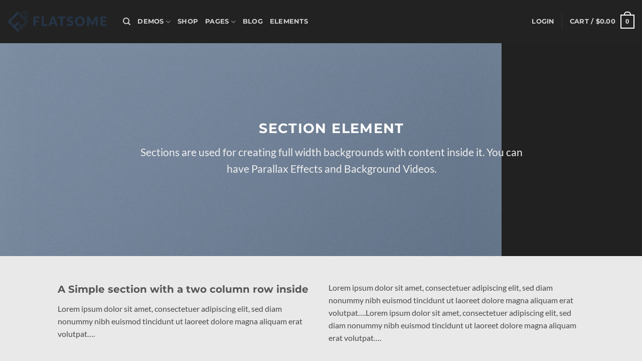

--- FILE ---
content_type: text/html; charset=UTF-8
request_url: https://popcorn-fundraising.com/elements/sections/
body_size: 27228
content:
<!DOCTYPE html>
<html dir="ltr" lang="en-US" prefix="og: https://ogp.me/ns#" class="loading-site no-js">
<head>
	<meta charset="UTF-8" />
	<link rel="profile" href="http://gmpg.org/xfn/11" />
	<link rel="pingback" href="https://popcorn-fundraising.com/xmlrpc.php" />

	<script>(function(html){html.className = html.className.replace(/\bno-js\b/,'js')})(document.documentElement);</script>
<title>Sections - Popcorn Fundraising</title>

		<!-- All in One SEO 4.9.3 - aioseo.com -->
	<meta name="robots" content="max-image-preview:large" />
	<link rel="canonical" href="https://popcorn-fundraising.com/elements/sections/" />
	<meta name="generator" content="All in One SEO (AIOSEO) 4.9.3" />
		<meta property="og:locale" content="en_US" />
		<meta property="og:site_name" content="Popcorn Fundraising -" />
		<meta property="og:type" content="article" />
		<meta property="og:title" content="Sections - Popcorn Fundraising" />
		<meta property="og:url" content="https://popcorn-fundraising.com/elements/sections/" />
		<meta property="article:published_time" content="2014-02-10T14:07:58+00:00" />
		<meta property="article:modified_time" content="2023-09-05T19:10:26+00:00" />
		<meta name="twitter:card" content="summary_large_image" />
		<meta name="twitter:title" content="Sections - Popcorn Fundraising" />
		<script type="application/ld+json" class="aioseo-schema">
			{"@context":"https:\/\/schema.org","@graph":[{"@type":"BreadcrumbList","@id":"https:\/\/popcorn-fundraising.com\/elements\/sections\/#breadcrumblist","itemListElement":[{"@type":"ListItem","@id":"https:\/\/popcorn-fundraising.com#listItem","position":1,"name":"Home","item":"https:\/\/popcorn-fundraising.com","nextItem":{"@type":"ListItem","@id":"https:\/\/popcorn-fundraising.com\/elements\/#listItem","name":"Elements"}},{"@type":"ListItem","@id":"https:\/\/popcorn-fundraising.com\/elements\/#listItem","position":2,"name":"Elements","item":"https:\/\/popcorn-fundraising.com\/elements\/","nextItem":{"@type":"ListItem","@id":"https:\/\/popcorn-fundraising.com\/elements\/sections\/#listItem","name":"Sections"},"previousItem":{"@type":"ListItem","@id":"https:\/\/popcorn-fundraising.com#listItem","name":"Home"}},{"@type":"ListItem","@id":"https:\/\/popcorn-fundraising.com\/elements\/sections\/#listItem","position":3,"name":"Sections","previousItem":{"@type":"ListItem","@id":"https:\/\/popcorn-fundraising.com\/elements\/#listItem","name":"Elements"}}]},{"@type":"Organization","@id":"https:\/\/popcorn-fundraising.com\/#organization","name":"Popcorn Fundraising","url":"https:\/\/popcorn-fundraising.com\/"},{"@type":"WebPage","@id":"https:\/\/popcorn-fundraising.com\/elements\/sections\/#webpage","url":"https:\/\/popcorn-fundraising.com\/elements\/sections\/","name":"Sections - Popcorn Fundraising","inLanguage":"en-US","isPartOf":{"@id":"https:\/\/popcorn-fundraising.com\/#website"},"breadcrumb":{"@id":"https:\/\/popcorn-fundraising.com\/elements\/sections\/#breadcrumblist"},"image":{"@type":"ImageObject","url":"https:\/\/popcorn-fundraising.com\/wp-content\/uploads\/2016\/08\/dummy-1.jpg","@id":"https:\/\/popcorn-fundraising.com\/elements\/sections\/#mainImage","width":400,"height":260},"primaryImageOfPage":{"@id":"https:\/\/popcorn-fundraising.com\/elements\/sections\/#mainImage"},"datePublished":"2014-02-10T14:07:58-06:00","dateModified":"2023-09-05T14:10:26-05:00"},{"@type":"WebSite","@id":"https:\/\/popcorn-fundraising.com\/#website","url":"https:\/\/popcorn-fundraising.com\/","name":"Popcorn Fundraising","inLanguage":"en-US","publisher":{"@id":"https:\/\/popcorn-fundraising.com\/#organization"}}]}
		</script>
		<!-- All in One SEO -->

<meta name="viewport" content="width=device-width, initial-scale=1" /><link rel='prefetch' href='https://popcorn-fundraising.com/wp-content/themes/flatsome/assets/js/flatsome.js?ver=e2eddd6c228105dac048' />
<link rel='prefetch' href='https://popcorn-fundraising.com/wp-content/themes/flatsome/assets/js/chunk.slider.js?ver=3.20.4' />
<link rel='prefetch' href='https://popcorn-fundraising.com/wp-content/themes/flatsome/assets/js/chunk.popups.js?ver=3.20.4' />
<link rel='prefetch' href='https://popcorn-fundraising.com/wp-content/themes/flatsome/assets/js/chunk.tooltips.js?ver=3.20.4' />
<link rel='prefetch' href='https://popcorn-fundraising.com/wp-content/themes/flatsome/assets/js/woocommerce.js?ver=1c9be63d628ff7c3ff4c' />
<link rel="alternate" type="application/rss+xml" title="Popcorn Fundraising &raquo; Feed" href="https://popcorn-fundraising.com/feed/" />
<link rel="alternate" type="application/rss+xml" title="Popcorn Fundraising &raquo; Comments Feed" href="https://popcorn-fundraising.com/comments/feed/" />
<link rel="alternate" title="oEmbed (JSON)" type="application/json+oembed" href="https://popcorn-fundraising.com/wp-json/oembed/1.0/embed?url=https%3A%2F%2Fpopcorn-fundraising.com%2Felements%2Fsections%2F" />
<link rel="alternate" title="oEmbed (XML)" type="text/xml+oembed" href="https://popcorn-fundraising.com/wp-json/oembed/1.0/embed?url=https%3A%2F%2Fpopcorn-fundraising.com%2Felements%2Fsections%2F&#038;format=xml" />
		<!-- This site uses the Google Analytics by MonsterInsights plugin v9.11.1 - Using Analytics tracking - https://www.monsterinsights.com/ -->
		<!-- Note: MonsterInsights is not currently configured on this site. The site owner needs to authenticate with Google Analytics in the MonsterInsights settings panel. -->
					<!-- No tracking code set -->
				<!-- / Google Analytics by MonsterInsights -->
		<style id='wp-img-auto-sizes-contain-inline-css' type='text/css'>
img:is([sizes=auto i],[sizes^="auto," i]){contain-intrinsic-size:3000px 1500px}
/*# sourceURL=wp-img-auto-sizes-contain-inline-css */
</style>
<link rel='stylesheet' id='sbi_styles-css' href='https://popcorn-fundraising.com/wp-content/plugins/instagram-feed/css/sbi-styles.min.css?ver=6.10.0' type='text/css' media='all' />
<style id='wp-emoji-styles-inline-css' type='text/css'>

	img.wp-smiley, img.emoji {
		display: inline !important;
		border: none !important;
		box-shadow: none !important;
		height: 1em !important;
		width: 1em !important;
		margin: 0 0.07em !important;
		vertical-align: -0.1em !important;
		background: none !important;
		padding: 0 !important;
	}
/*# sourceURL=wp-emoji-styles-inline-css */
</style>
<style id='wp-block-library-inline-css' type='text/css'>
:root{--wp-block-synced-color:#7a00df;--wp-block-synced-color--rgb:122,0,223;--wp-bound-block-color:var(--wp-block-synced-color);--wp-editor-canvas-background:#ddd;--wp-admin-theme-color:#007cba;--wp-admin-theme-color--rgb:0,124,186;--wp-admin-theme-color-darker-10:#006ba1;--wp-admin-theme-color-darker-10--rgb:0,107,160.5;--wp-admin-theme-color-darker-20:#005a87;--wp-admin-theme-color-darker-20--rgb:0,90,135;--wp-admin-border-width-focus:2px}@media (min-resolution:192dpi){:root{--wp-admin-border-width-focus:1.5px}}.wp-element-button{cursor:pointer}:root .has-very-light-gray-background-color{background-color:#eee}:root .has-very-dark-gray-background-color{background-color:#313131}:root .has-very-light-gray-color{color:#eee}:root .has-very-dark-gray-color{color:#313131}:root .has-vivid-green-cyan-to-vivid-cyan-blue-gradient-background{background:linear-gradient(135deg,#00d084,#0693e3)}:root .has-purple-crush-gradient-background{background:linear-gradient(135deg,#34e2e4,#4721fb 50%,#ab1dfe)}:root .has-hazy-dawn-gradient-background{background:linear-gradient(135deg,#faaca8,#dad0ec)}:root .has-subdued-olive-gradient-background{background:linear-gradient(135deg,#fafae1,#67a671)}:root .has-atomic-cream-gradient-background{background:linear-gradient(135deg,#fdd79a,#004a59)}:root .has-nightshade-gradient-background{background:linear-gradient(135deg,#330968,#31cdcf)}:root .has-midnight-gradient-background{background:linear-gradient(135deg,#020381,#2874fc)}:root{--wp--preset--font-size--normal:16px;--wp--preset--font-size--huge:42px}.has-regular-font-size{font-size:1em}.has-larger-font-size{font-size:2.625em}.has-normal-font-size{font-size:var(--wp--preset--font-size--normal)}.has-huge-font-size{font-size:var(--wp--preset--font-size--huge)}.has-text-align-center{text-align:center}.has-text-align-left{text-align:left}.has-text-align-right{text-align:right}.has-fit-text{white-space:nowrap!important}#end-resizable-editor-section{display:none}.aligncenter{clear:both}.items-justified-left{justify-content:flex-start}.items-justified-center{justify-content:center}.items-justified-right{justify-content:flex-end}.items-justified-space-between{justify-content:space-between}.screen-reader-text{border:0;clip-path:inset(50%);height:1px;margin:-1px;overflow:hidden;padding:0;position:absolute;width:1px;word-wrap:normal!important}.screen-reader-text:focus{background-color:#ddd;clip-path:none;color:#444;display:block;font-size:1em;height:auto;left:5px;line-height:normal;padding:15px 23px 14px;text-decoration:none;top:5px;width:auto;z-index:100000}html :where(.has-border-color){border-style:solid}html :where([style*=border-top-color]){border-top-style:solid}html :where([style*=border-right-color]){border-right-style:solid}html :where([style*=border-bottom-color]){border-bottom-style:solid}html :where([style*=border-left-color]){border-left-style:solid}html :where([style*=border-width]){border-style:solid}html :where([style*=border-top-width]){border-top-style:solid}html :where([style*=border-right-width]){border-right-style:solid}html :where([style*=border-bottom-width]){border-bottom-style:solid}html :where([style*=border-left-width]){border-left-style:solid}html :where(img[class*=wp-image-]){height:auto;max-width:100%}:where(figure){margin:0 0 1em}html :where(.is-position-sticky){--wp-admin--admin-bar--position-offset:var(--wp-admin--admin-bar--height,0px)}@media screen and (max-width:600px){html :where(.is-position-sticky){--wp-admin--admin-bar--position-offset:0px}}

/*# sourceURL=wp-block-library-inline-css */
</style><link rel='stylesheet' id='wc-blocks-style-css' href='https://popcorn-fundraising.com/wp-content/plugins/woocommerce/assets/client/blocks/wc-blocks.css?ver=wc-10.4.3' type='text/css' media='all' />
<style id='global-styles-inline-css' type='text/css'>
:root{--wp--preset--aspect-ratio--square: 1;--wp--preset--aspect-ratio--4-3: 4/3;--wp--preset--aspect-ratio--3-4: 3/4;--wp--preset--aspect-ratio--3-2: 3/2;--wp--preset--aspect-ratio--2-3: 2/3;--wp--preset--aspect-ratio--16-9: 16/9;--wp--preset--aspect-ratio--9-16: 9/16;--wp--preset--color--black: #000000;--wp--preset--color--cyan-bluish-gray: #abb8c3;--wp--preset--color--white: #ffffff;--wp--preset--color--pale-pink: #f78da7;--wp--preset--color--vivid-red: #cf2e2e;--wp--preset--color--luminous-vivid-orange: #ff6900;--wp--preset--color--luminous-vivid-amber: #fcb900;--wp--preset--color--light-green-cyan: #7bdcb5;--wp--preset--color--vivid-green-cyan: #00d084;--wp--preset--color--pale-cyan-blue: #8ed1fc;--wp--preset--color--vivid-cyan-blue: #0693e3;--wp--preset--color--vivid-purple: #9b51e0;--wp--preset--color--primary: #008cb2;--wp--preset--color--secondary: #4ad8ff;--wp--preset--color--success: #627D47;--wp--preset--color--alert: #b20000;--wp--preset--gradient--vivid-cyan-blue-to-vivid-purple: linear-gradient(135deg,rgb(6,147,227) 0%,rgb(155,81,224) 100%);--wp--preset--gradient--light-green-cyan-to-vivid-green-cyan: linear-gradient(135deg,rgb(122,220,180) 0%,rgb(0,208,130) 100%);--wp--preset--gradient--luminous-vivid-amber-to-luminous-vivid-orange: linear-gradient(135deg,rgb(252,185,0) 0%,rgb(255,105,0) 100%);--wp--preset--gradient--luminous-vivid-orange-to-vivid-red: linear-gradient(135deg,rgb(255,105,0) 0%,rgb(207,46,46) 100%);--wp--preset--gradient--very-light-gray-to-cyan-bluish-gray: linear-gradient(135deg,rgb(238,238,238) 0%,rgb(169,184,195) 100%);--wp--preset--gradient--cool-to-warm-spectrum: linear-gradient(135deg,rgb(74,234,220) 0%,rgb(151,120,209) 20%,rgb(207,42,186) 40%,rgb(238,44,130) 60%,rgb(251,105,98) 80%,rgb(254,248,76) 100%);--wp--preset--gradient--blush-light-purple: linear-gradient(135deg,rgb(255,206,236) 0%,rgb(152,150,240) 100%);--wp--preset--gradient--blush-bordeaux: linear-gradient(135deg,rgb(254,205,165) 0%,rgb(254,45,45) 50%,rgb(107,0,62) 100%);--wp--preset--gradient--luminous-dusk: linear-gradient(135deg,rgb(255,203,112) 0%,rgb(199,81,192) 50%,rgb(65,88,208) 100%);--wp--preset--gradient--pale-ocean: linear-gradient(135deg,rgb(255,245,203) 0%,rgb(182,227,212) 50%,rgb(51,167,181) 100%);--wp--preset--gradient--electric-grass: linear-gradient(135deg,rgb(202,248,128) 0%,rgb(113,206,126) 100%);--wp--preset--gradient--midnight: linear-gradient(135deg,rgb(2,3,129) 0%,rgb(40,116,252) 100%);--wp--preset--font-size--small: 13px;--wp--preset--font-size--medium: 20px;--wp--preset--font-size--large: 36px;--wp--preset--font-size--x-large: 42px;--wp--preset--spacing--20: 0.44rem;--wp--preset--spacing--30: 0.67rem;--wp--preset--spacing--40: 1rem;--wp--preset--spacing--50: 1.5rem;--wp--preset--spacing--60: 2.25rem;--wp--preset--spacing--70: 3.38rem;--wp--preset--spacing--80: 5.06rem;--wp--preset--shadow--natural: 6px 6px 9px rgba(0, 0, 0, 0.2);--wp--preset--shadow--deep: 12px 12px 50px rgba(0, 0, 0, 0.4);--wp--preset--shadow--sharp: 6px 6px 0px rgba(0, 0, 0, 0.2);--wp--preset--shadow--outlined: 6px 6px 0px -3px rgb(255, 255, 255), 6px 6px rgb(0, 0, 0);--wp--preset--shadow--crisp: 6px 6px 0px rgb(0, 0, 0);}:where(body) { margin: 0; }.wp-site-blocks > .alignleft { float: left; margin-right: 2em; }.wp-site-blocks > .alignright { float: right; margin-left: 2em; }.wp-site-blocks > .aligncenter { justify-content: center; margin-left: auto; margin-right: auto; }:where(.is-layout-flex){gap: 0.5em;}:where(.is-layout-grid){gap: 0.5em;}.is-layout-flow > .alignleft{float: left;margin-inline-start: 0;margin-inline-end: 2em;}.is-layout-flow > .alignright{float: right;margin-inline-start: 2em;margin-inline-end: 0;}.is-layout-flow > .aligncenter{margin-left: auto !important;margin-right: auto !important;}.is-layout-constrained > .alignleft{float: left;margin-inline-start: 0;margin-inline-end: 2em;}.is-layout-constrained > .alignright{float: right;margin-inline-start: 2em;margin-inline-end: 0;}.is-layout-constrained > .aligncenter{margin-left: auto !important;margin-right: auto !important;}.is-layout-constrained > :where(:not(.alignleft):not(.alignright):not(.alignfull)){margin-left: auto !important;margin-right: auto !important;}body .is-layout-flex{display: flex;}.is-layout-flex{flex-wrap: wrap;align-items: center;}.is-layout-flex > :is(*, div){margin: 0;}body .is-layout-grid{display: grid;}.is-layout-grid > :is(*, div){margin: 0;}body{padding-top: 0px;padding-right: 0px;padding-bottom: 0px;padding-left: 0px;}a:where(:not(.wp-element-button)){text-decoration: none;}:root :where(.wp-element-button, .wp-block-button__link){background-color: #32373c;border-width: 0;color: #fff;font-family: inherit;font-size: inherit;font-style: inherit;font-weight: inherit;letter-spacing: inherit;line-height: inherit;padding-top: calc(0.667em + 2px);padding-right: calc(1.333em + 2px);padding-bottom: calc(0.667em + 2px);padding-left: calc(1.333em + 2px);text-decoration: none;text-transform: inherit;}.has-black-color{color: var(--wp--preset--color--black) !important;}.has-cyan-bluish-gray-color{color: var(--wp--preset--color--cyan-bluish-gray) !important;}.has-white-color{color: var(--wp--preset--color--white) !important;}.has-pale-pink-color{color: var(--wp--preset--color--pale-pink) !important;}.has-vivid-red-color{color: var(--wp--preset--color--vivid-red) !important;}.has-luminous-vivid-orange-color{color: var(--wp--preset--color--luminous-vivid-orange) !important;}.has-luminous-vivid-amber-color{color: var(--wp--preset--color--luminous-vivid-amber) !important;}.has-light-green-cyan-color{color: var(--wp--preset--color--light-green-cyan) !important;}.has-vivid-green-cyan-color{color: var(--wp--preset--color--vivid-green-cyan) !important;}.has-pale-cyan-blue-color{color: var(--wp--preset--color--pale-cyan-blue) !important;}.has-vivid-cyan-blue-color{color: var(--wp--preset--color--vivid-cyan-blue) !important;}.has-vivid-purple-color{color: var(--wp--preset--color--vivid-purple) !important;}.has-primary-color{color: var(--wp--preset--color--primary) !important;}.has-secondary-color{color: var(--wp--preset--color--secondary) !important;}.has-success-color{color: var(--wp--preset--color--success) !important;}.has-alert-color{color: var(--wp--preset--color--alert) !important;}.has-black-background-color{background-color: var(--wp--preset--color--black) !important;}.has-cyan-bluish-gray-background-color{background-color: var(--wp--preset--color--cyan-bluish-gray) !important;}.has-white-background-color{background-color: var(--wp--preset--color--white) !important;}.has-pale-pink-background-color{background-color: var(--wp--preset--color--pale-pink) !important;}.has-vivid-red-background-color{background-color: var(--wp--preset--color--vivid-red) !important;}.has-luminous-vivid-orange-background-color{background-color: var(--wp--preset--color--luminous-vivid-orange) !important;}.has-luminous-vivid-amber-background-color{background-color: var(--wp--preset--color--luminous-vivid-amber) !important;}.has-light-green-cyan-background-color{background-color: var(--wp--preset--color--light-green-cyan) !important;}.has-vivid-green-cyan-background-color{background-color: var(--wp--preset--color--vivid-green-cyan) !important;}.has-pale-cyan-blue-background-color{background-color: var(--wp--preset--color--pale-cyan-blue) !important;}.has-vivid-cyan-blue-background-color{background-color: var(--wp--preset--color--vivid-cyan-blue) !important;}.has-vivid-purple-background-color{background-color: var(--wp--preset--color--vivid-purple) !important;}.has-primary-background-color{background-color: var(--wp--preset--color--primary) !important;}.has-secondary-background-color{background-color: var(--wp--preset--color--secondary) !important;}.has-success-background-color{background-color: var(--wp--preset--color--success) !important;}.has-alert-background-color{background-color: var(--wp--preset--color--alert) !important;}.has-black-border-color{border-color: var(--wp--preset--color--black) !important;}.has-cyan-bluish-gray-border-color{border-color: var(--wp--preset--color--cyan-bluish-gray) !important;}.has-white-border-color{border-color: var(--wp--preset--color--white) !important;}.has-pale-pink-border-color{border-color: var(--wp--preset--color--pale-pink) !important;}.has-vivid-red-border-color{border-color: var(--wp--preset--color--vivid-red) !important;}.has-luminous-vivid-orange-border-color{border-color: var(--wp--preset--color--luminous-vivid-orange) !important;}.has-luminous-vivid-amber-border-color{border-color: var(--wp--preset--color--luminous-vivid-amber) !important;}.has-light-green-cyan-border-color{border-color: var(--wp--preset--color--light-green-cyan) !important;}.has-vivid-green-cyan-border-color{border-color: var(--wp--preset--color--vivid-green-cyan) !important;}.has-pale-cyan-blue-border-color{border-color: var(--wp--preset--color--pale-cyan-blue) !important;}.has-vivid-cyan-blue-border-color{border-color: var(--wp--preset--color--vivid-cyan-blue) !important;}.has-vivid-purple-border-color{border-color: var(--wp--preset--color--vivid-purple) !important;}.has-primary-border-color{border-color: var(--wp--preset--color--primary) !important;}.has-secondary-border-color{border-color: var(--wp--preset--color--secondary) !important;}.has-success-border-color{border-color: var(--wp--preset--color--success) !important;}.has-alert-border-color{border-color: var(--wp--preset--color--alert) !important;}.has-vivid-cyan-blue-to-vivid-purple-gradient-background{background: var(--wp--preset--gradient--vivid-cyan-blue-to-vivid-purple) !important;}.has-light-green-cyan-to-vivid-green-cyan-gradient-background{background: var(--wp--preset--gradient--light-green-cyan-to-vivid-green-cyan) !important;}.has-luminous-vivid-amber-to-luminous-vivid-orange-gradient-background{background: var(--wp--preset--gradient--luminous-vivid-amber-to-luminous-vivid-orange) !important;}.has-luminous-vivid-orange-to-vivid-red-gradient-background{background: var(--wp--preset--gradient--luminous-vivid-orange-to-vivid-red) !important;}.has-very-light-gray-to-cyan-bluish-gray-gradient-background{background: var(--wp--preset--gradient--very-light-gray-to-cyan-bluish-gray) !important;}.has-cool-to-warm-spectrum-gradient-background{background: var(--wp--preset--gradient--cool-to-warm-spectrum) !important;}.has-blush-light-purple-gradient-background{background: var(--wp--preset--gradient--blush-light-purple) !important;}.has-blush-bordeaux-gradient-background{background: var(--wp--preset--gradient--blush-bordeaux) !important;}.has-luminous-dusk-gradient-background{background: var(--wp--preset--gradient--luminous-dusk) !important;}.has-pale-ocean-gradient-background{background: var(--wp--preset--gradient--pale-ocean) !important;}.has-electric-grass-gradient-background{background: var(--wp--preset--gradient--electric-grass) !important;}.has-midnight-gradient-background{background: var(--wp--preset--gradient--midnight) !important;}.has-small-font-size{font-size: var(--wp--preset--font-size--small) !important;}.has-medium-font-size{font-size: var(--wp--preset--font-size--medium) !important;}.has-large-font-size{font-size: var(--wp--preset--font-size--large) !important;}.has-x-large-font-size{font-size: var(--wp--preset--font-size--x-large) !important;}
/*# sourceURL=global-styles-inline-css */
</style>

<link rel='stylesheet' id='contact-form-7-css' href='https://popcorn-fundraising.com/wp-content/plugins/contact-form-7/includes/css/styles.css?ver=6.1.4' type='text/css' media='all' />
<style id='woocommerce-inline-inline-css' type='text/css'>
.woocommerce form .form-row .required { visibility: visible; }
/*# sourceURL=woocommerce-inline-inline-css */
</style>
<link rel='stylesheet' id='affwp-forms-css' href='https://popcorn-fundraising.com/wp-content/plugins/affiliate-wp/assets/css/forms.min.css?ver=2.20.0' type='text/css' media='all' />
<link rel='stylesheet' id='wpforms-form-locker-frontend-css' href='https://popcorn-fundraising.com/wp-content/plugins/wpforms-form-locker/assets/css/frontend.min.css?ver=2.8.0' type='text/css' media='all' />
<link rel='stylesheet' id='flatsome-main-css' href='https://popcorn-fundraising.com/wp-content/themes/flatsome/assets/css/flatsome.css?ver=3.20.4' type='text/css' media='all' />
<style id='flatsome-main-inline-css' type='text/css'>
@font-face {
				font-family: "fl-icons";
				font-display: block;
				src: url(https://popcorn-fundraising.com/wp-content/themes/flatsome/assets/css/icons/fl-icons.eot?v=3.20.4);
				src:
					url(https://popcorn-fundraising.com/wp-content/themes/flatsome/assets/css/icons/fl-icons.eot#iefix?v=3.20.4) format("embedded-opentype"),
					url(https://popcorn-fundraising.com/wp-content/themes/flatsome/assets/css/icons/fl-icons.woff2?v=3.20.4) format("woff2"),
					url(https://popcorn-fundraising.com/wp-content/themes/flatsome/assets/css/icons/fl-icons.ttf?v=3.20.4) format("truetype"),
					url(https://popcorn-fundraising.com/wp-content/themes/flatsome/assets/css/icons/fl-icons.woff?v=3.20.4) format("woff"),
					url(https://popcorn-fundraising.com/wp-content/themes/flatsome/assets/css/icons/fl-icons.svg?v=3.20.4#fl-icons) format("svg");
			}
/*# sourceURL=flatsome-main-inline-css */
</style>
<link rel='stylesheet' id='flatsome-shop-css' href='https://popcorn-fundraising.com/wp-content/themes/flatsome/assets/css/flatsome-shop.css?ver=3.20.4' type='text/css' media='all' />
<link rel='stylesheet' id='flatsome-style-css' href='https://popcorn-fundraising.com/wp-content/themes/popcorn-fundraising/style.css?ver=3.0' type='text/css' media='all' />
<script type="text/javascript">
            window._nslDOMReady = (function () {
                const executedCallbacks = new Set();
            
                return function (callback) {
                    /**
                    * Third parties might dispatch DOMContentLoaded events, so we need to ensure that we only run our callback once!
                    */
                    if (executedCallbacks.has(callback)) return;
            
                    const wrappedCallback = function () {
                        if (executedCallbacks.has(callback)) return;
                        executedCallbacks.add(callback);
                        callback();
                    };
            
                    if (document.readyState === "complete" || document.readyState === "interactive") {
                        wrappedCallback();
                    } else {
                        document.addEventListener("DOMContentLoaded", wrappedCallback);
                    }
                };
            })();
        </script><script type="text/javascript" src="https://popcorn-fundraising.com/wp-includes/js/jquery/jquery.min.js?ver=3.7.1" id="jquery-core-js"></script>
<script type="text/javascript" src="https://popcorn-fundraising.com/wp-includes/js/jquery/jquery-migrate.min.js?ver=3.4.1" id="jquery-migrate-js"></script>
<script type="text/javascript" src="https://popcorn-fundraising.com/wp-content/plugins/woocommerce/assets/js/jquery-blockui/jquery.blockUI.min.js?ver=2.7.0-wc.10.4.3" id="wc-jquery-blockui-js" data-wp-strategy="defer"></script>
<script type="text/javascript" id="wc-add-to-cart-js-extra">
/* <![CDATA[ */
var wc_add_to_cart_params = {"ajax_url":"/wp-admin/admin-ajax.php","wc_ajax_url":"/?wc-ajax=%%endpoint%%","i18n_view_cart":"View cart","cart_url":"https://popcorn-fundraising.com/cart/","is_cart":"","cart_redirect_after_add":"no"};
//# sourceURL=wc-add-to-cart-js-extra
/* ]]> */
</script>
<script type="text/javascript" src="https://popcorn-fundraising.com/wp-content/plugins/woocommerce/assets/js/frontend/add-to-cart.min.js?ver=10.4.3" id="wc-add-to-cart-js" defer="defer" data-wp-strategy="defer"></script>
<script type="text/javascript" src="https://popcorn-fundraising.com/wp-content/plugins/woocommerce/assets/js/js-cookie/js.cookie.min.js?ver=2.1.4-wc.10.4.3" id="wc-js-cookie-js" data-wp-strategy="defer"></script>
<script type="text/javascript" src="https://popcorn-fundraising.com/wp-content/plugins/woocommerce/assets/js/jquery-cookie/jquery.cookie.min.js?ver=1.4.1-wc.10.4.3" id="wc-jquery-cookie-js" data-wp-strategy="defer"></script>
<script type="text/javascript" id="jquery-cookie-js-extra">
/* <![CDATA[ */
var affwp_scripts = {"ajaxurl":"https://popcorn-fundraising.com/wp-admin/admin-ajax.php"};
//# sourceURL=jquery-cookie-js-extra
/* ]]> */
</script>
<script type="text/javascript" id="affwp-tracking-js-extra">
/* <![CDATA[ */
var affwp_debug_vars = {"integrations":[],"version":"2.20.0","currency":"USD","ref_cookie":"affwp_ref","visit_cookie":"affwp_ref_visit_id","campaign_cookie":"affwp_campaign"};
//# sourceURL=affwp-tracking-js-extra
/* ]]> */
</script>
<script type="text/javascript" src="https://popcorn-fundraising.com/wp-content/plugins/affiliate-wp/assets/js/tracking.min.js?ver=2.20.0" id="affwp-tracking-js"></script>
<script type="text/javascript" id="WCPAY_ASSETS-js-extra">
/* <![CDATA[ */
var wcpayAssets = {"url":"https://popcorn-fundraising.com/wp-content/plugins/woocommerce-payments/dist/"};
//# sourceURL=WCPAY_ASSETS-js-extra
/* ]]> */
</script>
<link rel="https://api.w.org/" href="https://popcorn-fundraising.com/wp-json/" /><link rel="alternate" title="JSON" type="application/json" href="https://popcorn-fundraising.com/wp-json/wp/v2/pages/73" /><link rel="EditURI" type="application/rsd+xml" title="RSD" href="https://popcorn-fundraising.com/xmlrpc.php?rsd" />
<meta name="generator" content="WordPress 6.9" />
<meta name="generator" content="WooCommerce 10.4.3" />
<link rel='shortlink' href='https://popcorn-fundraising.com/?p=73' />
		<script type="text/javascript">
		var AFFWP = AFFWP || {};
		AFFWP.referral_var = 'ref';
		AFFWP.expiration = 1;
		AFFWP.debug = 0;


		AFFWP.referral_credit_last = 0;
		</script>
		<style>.affwp-leaderboard p{font-size:80%;color:#999;}</style>
				<style>#affwp-affiliate-dashboard-order-details td{vertical-align: top;}</style>
			<noscript><style>.woocommerce-product-gallery{ opacity: 1 !important; }</style></noscript>
	<style id="custom-css" type="text/css">:root {--primary-color: #008cb2;--fs-color-primary: #008cb2;--fs-color-secondary: #4ad8ff;--fs-color-success: #627D47;--fs-color-alert: #b20000;--fs-color-base: #4a4a4a;--fs-experimental-link-color: #334862;--fs-experimental-link-color-hover: #111;}.tooltipster-base {--tooltip-color: #fff;--tooltip-bg-color: #000;}.off-canvas-right .mfp-content, .off-canvas-left .mfp-content {--drawer-width: 300px;}.off-canvas .mfp-content.off-canvas-cart {--drawer-width: 360px;}.header-main{height: 86px}#logo img{max-height: 86px}#logo{width:200px;}.header-top{min-height: 30px}.transparent .header-main{height: 90px}.transparent #logo img{max-height: 90px}.has-transparent + .page-title:first-of-type,.has-transparent + #main > .page-title,.has-transparent + #main > div > .page-title,.has-transparent + #main .page-header-wrapper:first-of-type .page-title{padding-top: 90px;}.header.show-on-scroll,.stuck .header-main{height:70px!important}.stuck #logo img{max-height: 70px!important}.header-bg-color {background-color: rgba(10,10,10,0.9)}.header-bottom {background-color: #f1f1f1}@media (max-width: 549px) {.header-main{height: 70px}#logo img{max-height: 70px}}body{font-family: Lato, sans-serif;}.nav > li > a {font-family: Montserrat, sans-serif;}.mobile-sidebar-levels-2 .nav > li > ul > li > a {font-family: Montserrat, sans-serif;}.nav > li > a,.mobile-sidebar-levels-2 .nav > li > ul > li > a {font-weight: 700;font-style: normal;}h1,h2,h3,h4,h5,h6,.heading-font, .off-canvas-center .nav-sidebar.nav-vertical > li > a{font-family: Montserrat, sans-serif;}.alt-font{font-family: "Dancing Script", sans-serif;}.alt-font {font-weight: 400!important;font-style: normal!important;}@media screen and (min-width: 550px){.products .box-vertical .box-image{min-width: 300px!important;width: 300px!important;}}.footer-1{background-color: #222}.footer-2{background-color: #111}.absolute-footer, html{background-color: #000}.nav-vertical-fly-out > li + li {border-top-width: 1px; border-top-style: solid;}.label-new.menu-item > a:after{content:"New";}.label-hot.menu-item > a:after{content:"Hot";}.label-sale.menu-item > a:after{content:"Sale";}.label-popular.menu-item > a:after{content:"Popular";}</style><style id="kirki-inline-styles">/* cyrillic-ext */
@font-face {
  font-family: 'Montserrat';
  font-style: normal;
  font-weight: 400;
  font-display: swap;
  src: url(https://popcorn-fundraising.com/wp-content/fonts/montserrat/JTUSjIg1_i6t8kCHKm459WRhyzbi.woff2) format('woff2');
  unicode-range: U+0460-052F, U+1C80-1C8A, U+20B4, U+2DE0-2DFF, U+A640-A69F, U+FE2E-FE2F;
}
/* cyrillic */
@font-face {
  font-family: 'Montserrat';
  font-style: normal;
  font-weight: 400;
  font-display: swap;
  src: url(https://popcorn-fundraising.com/wp-content/fonts/montserrat/JTUSjIg1_i6t8kCHKm459W1hyzbi.woff2) format('woff2');
  unicode-range: U+0301, U+0400-045F, U+0490-0491, U+04B0-04B1, U+2116;
}
/* vietnamese */
@font-face {
  font-family: 'Montserrat';
  font-style: normal;
  font-weight: 400;
  font-display: swap;
  src: url(https://popcorn-fundraising.com/wp-content/fonts/montserrat/JTUSjIg1_i6t8kCHKm459WZhyzbi.woff2) format('woff2');
  unicode-range: U+0102-0103, U+0110-0111, U+0128-0129, U+0168-0169, U+01A0-01A1, U+01AF-01B0, U+0300-0301, U+0303-0304, U+0308-0309, U+0323, U+0329, U+1EA0-1EF9, U+20AB;
}
/* latin-ext */
@font-face {
  font-family: 'Montserrat';
  font-style: normal;
  font-weight: 400;
  font-display: swap;
  src: url(https://popcorn-fundraising.com/wp-content/fonts/montserrat/JTUSjIg1_i6t8kCHKm459Wdhyzbi.woff2) format('woff2');
  unicode-range: U+0100-02BA, U+02BD-02C5, U+02C7-02CC, U+02CE-02D7, U+02DD-02FF, U+0304, U+0308, U+0329, U+1D00-1DBF, U+1E00-1E9F, U+1EF2-1EFF, U+2020, U+20A0-20AB, U+20AD-20C0, U+2113, U+2C60-2C7F, U+A720-A7FF;
}
/* latin */
@font-face {
  font-family: 'Montserrat';
  font-style: normal;
  font-weight: 400;
  font-display: swap;
  src: url(https://popcorn-fundraising.com/wp-content/fonts/montserrat/JTUSjIg1_i6t8kCHKm459Wlhyw.woff2) format('woff2');
  unicode-range: U+0000-00FF, U+0131, U+0152-0153, U+02BB-02BC, U+02C6, U+02DA, U+02DC, U+0304, U+0308, U+0329, U+2000-206F, U+20AC, U+2122, U+2191, U+2193, U+2212, U+2215, U+FEFF, U+FFFD;
}
/* cyrillic-ext */
@font-face {
  font-family: 'Montserrat';
  font-style: normal;
  font-weight: 700;
  font-display: swap;
  src: url(https://popcorn-fundraising.com/wp-content/fonts/montserrat/JTUSjIg1_i6t8kCHKm459WRhyzbi.woff2) format('woff2');
  unicode-range: U+0460-052F, U+1C80-1C8A, U+20B4, U+2DE0-2DFF, U+A640-A69F, U+FE2E-FE2F;
}
/* cyrillic */
@font-face {
  font-family: 'Montserrat';
  font-style: normal;
  font-weight: 700;
  font-display: swap;
  src: url(https://popcorn-fundraising.com/wp-content/fonts/montserrat/JTUSjIg1_i6t8kCHKm459W1hyzbi.woff2) format('woff2');
  unicode-range: U+0301, U+0400-045F, U+0490-0491, U+04B0-04B1, U+2116;
}
/* vietnamese */
@font-face {
  font-family: 'Montserrat';
  font-style: normal;
  font-weight: 700;
  font-display: swap;
  src: url(https://popcorn-fundraising.com/wp-content/fonts/montserrat/JTUSjIg1_i6t8kCHKm459WZhyzbi.woff2) format('woff2');
  unicode-range: U+0102-0103, U+0110-0111, U+0128-0129, U+0168-0169, U+01A0-01A1, U+01AF-01B0, U+0300-0301, U+0303-0304, U+0308-0309, U+0323, U+0329, U+1EA0-1EF9, U+20AB;
}
/* latin-ext */
@font-face {
  font-family: 'Montserrat';
  font-style: normal;
  font-weight: 700;
  font-display: swap;
  src: url(https://popcorn-fundraising.com/wp-content/fonts/montserrat/JTUSjIg1_i6t8kCHKm459Wdhyzbi.woff2) format('woff2');
  unicode-range: U+0100-02BA, U+02BD-02C5, U+02C7-02CC, U+02CE-02D7, U+02DD-02FF, U+0304, U+0308, U+0329, U+1D00-1DBF, U+1E00-1E9F, U+1EF2-1EFF, U+2020, U+20A0-20AB, U+20AD-20C0, U+2113, U+2C60-2C7F, U+A720-A7FF;
}
/* latin */
@font-face {
  font-family: 'Montserrat';
  font-style: normal;
  font-weight: 700;
  font-display: swap;
  src: url(https://popcorn-fundraising.com/wp-content/fonts/montserrat/JTUSjIg1_i6t8kCHKm459Wlhyw.woff2) format('woff2');
  unicode-range: U+0000-00FF, U+0131, U+0152-0153, U+02BB-02BC, U+02C6, U+02DA, U+02DC, U+0304, U+0308, U+0329, U+2000-206F, U+20AC, U+2122, U+2191, U+2193, U+2212, U+2215, U+FEFF, U+FFFD;
}/* latin-ext */
@font-face {
  font-family: 'Lato';
  font-style: normal;
  font-weight: 400;
  font-display: swap;
  src: url(https://popcorn-fundraising.com/wp-content/fonts/lato/S6uyw4BMUTPHjxAwXjeu.woff2) format('woff2');
  unicode-range: U+0100-02BA, U+02BD-02C5, U+02C7-02CC, U+02CE-02D7, U+02DD-02FF, U+0304, U+0308, U+0329, U+1D00-1DBF, U+1E00-1E9F, U+1EF2-1EFF, U+2020, U+20A0-20AB, U+20AD-20C0, U+2113, U+2C60-2C7F, U+A720-A7FF;
}
/* latin */
@font-face {
  font-family: 'Lato';
  font-style: normal;
  font-weight: 400;
  font-display: swap;
  src: url(https://popcorn-fundraising.com/wp-content/fonts/lato/S6uyw4BMUTPHjx4wXg.woff2) format('woff2');
  unicode-range: U+0000-00FF, U+0131, U+0152-0153, U+02BB-02BC, U+02C6, U+02DA, U+02DC, U+0304, U+0308, U+0329, U+2000-206F, U+20AC, U+2122, U+2191, U+2193, U+2212, U+2215, U+FEFF, U+FFFD;
}/* vietnamese */
@font-face {
  font-family: 'Dancing Script';
  font-style: normal;
  font-weight: 400;
  font-display: swap;
  src: url(https://popcorn-fundraising.com/wp-content/fonts/dancing-script/If2cXTr6YS-zF4S-kcSWSVi_sxjsohD9F50Ruu7BMSo3Rep8ltA.woff2) format('woff2');
  unicode-range: U+0102-0103, U+0110-0111, U+0128-0129, U+0168-0169, U+01A0-01A1, U+01AF-01B0, U+0300-0301, U+0303-0304, U+0308-0309, U+0323, U+0329, U+1EA0-1EF9, U+20AB;
}
/* latin-ext */
@font-face {
  font-family: 'Dancing Script';
  font-style: normal;
  font-weight: 400;
  font-display: swap;
  src: url(https://popcorn-fundraising.com/wp-content/fonts/dancing-script/If2cXTr6YS-zF4S-kcSWSVi_sxjsohD9F50Ruu7BMSo3ROp8ltA.woff2) format('woff2');
  unicode-range: U+0100-02BA, U+02BD-02C5, U+02C7-02CC, U+02CE-02D7, U+02DD-02FF, U+0304, U+0308, U+0329, U+1D00-1DBF, U+1E00-1E9F, U+1EF2-1EFF, U+2020, U+20A0-20AB, U+20AD-20C0, U+2113, U+2C60-2C7F, U+A720-A7FF;
}
/* latin */
@font-face {
  font-family: 'Dancing Script';
  font-style: normal;
  font-weight: 400;
  font-display: swap;
  src: url(https://popcorn-fundraising.com/wp-content/fonts/dancing-script/If2cXTr6YS-zF4S-kcSWSVi_sxjsohD9F50Ruu7BMSo3Sup8.woff2) format('woff2');
  unicode-range: U+0000-00FF, U+0131, U+0152-0153, U+02BB-02BC, U+02C6, U+02DA, U+02DC, U+0304, U+0308, U+0329, U+2000-206F, U+20AC, U+2122, U+2191, U+2193, U+2212, U+2215, U+FEFF, U+FFFD;
}</style></head>

<body class="wp-singular page-template page-template-page-blank page-template-page-blank-php page page-id-73 page-child parent-pageid-99 wp-theme-flatsome wp-child-theme-popcorn-fundraising theme-flatsome woocommerce-no-js affwp-affiliate-area  lightbox nav-dropdown-has-arrow nav-dropdown-has-shadow nav-dropdown-has-border">


<a class="skip-link screen-reader-text" href="#main">Skip to content</a>

<div id="wrapper">

	
	<header id="header" class="header header-full-width has-sticky sticky-jump">
		<div class="header-wrapper">
			<div id="masthead" class="header-main nav-dark">
      <div class="header-inner flex-row container logo-left medium-logo-center" role="navigation">

          <!-- Logo -->
          <div id="logo" class="flex-col logo">
            
<!-- Header logo -->
<a href="https://popcorn-fundraising.com/" title="Popcorn Fundraising" rel="home">
		<img width="200" height="86" src="https://popcorn-fundraising.com/wp-content/themes/flatsome/assets/img/logo.png" class="header_logo header-logo" alt="Popcorn Fundraising"/><img  width="200" height="86" src="https://popcorn-fundraising.com/wp-content/themes/flatsome/assets/img/logo.png" class="header-logo-dark" alt="Popcorn Fundraising"/></a>
          </div>

          <!-- Mobile Left Elements -->
          <div class="flex-col show-for-medium flex-left">
            <ul class="mobile-nav nav nav-left ">
              <li class="nav-icon has-icon">
			<a href="#" class="is-small" data-open="#main-menu" data-pos="left" data-bg="main-menu-overlay" role="button" aria-label="Menu" aria-controls="main-menu" aria-expanded="false" aria-haspopup="dialog" data-flatsome-role-button>
			<i class="icon-menu" aria-hidden="true"></i>					</a>
	</li>
            </ul>
          </div>

          <!-- Left Elements -->
          <div class="flex-col hide-for-medium flex-left
            flex-grow">
            <ul class="header-nav header-nav-main nav nav-left  nav-uppercase" >
              <li class="header-search header-search-dropdown has-icon has-dropdown menu-item-has-children">
		<a href="#" aria-label="Search" aria-haspopup="true" aria-expanded="false" aria-controls="ux-search-dropdown" class="nav-top-link is-small"><i class="icon-search" aria-hidden="true"></i></a>
		<ul id="ux-search-dropdown" class="nav-dropdown nav-dropdown-default">
	 	<li class="header-search-form search-form html relative has-icon">
	<div class="header-search-form-wrapper">
		<div class="searchform-wrapper ux-search-box relative is-normal"><form role="search" method="get" class="searchform" action="https://popcorn-fundraising.com/">
	<div class="flex-row relative">
						<div class="flex-col flex-grow">
			<label class="screen-reader-text" for="woocommerce-product-search-field-0">Search for:</label>
			<input type="search" id="woocommerce-product-search-field-0" class="search-field mb-0" placeholder="Search&hellip;" value="" name="s" />
			<input type="hidden" name="post_type" value="product" />
					</div>
		<div class="flex-col">
			<button type="submit" value="Search" class="ux-search-submit submit-button secondary button  icon mb-0" aria-label="Submit">
				<i class="icon-search" aria-hidden="true"></i>			</button>
		</div>
	</div>
	<div class="live-search-results text-left z-top"></div>
</form>
</div>	</div>
</li>
	</ul>
</li>
<li id="menu-item-235" class="menu-item menu-item-type-post_type menu-item-object-page menu-item-has-children menu-item-235 menu-item-design-default has-dropdown"><a href="https://popcorn-fundraising.com/demos/" class="nav-top-link" aria-expanded="false" aria-haspopup="menu">Demos<i class="icon-angle-down" aria-hidden="true"></i></a>
<ul class="sub-menu nav-dropdown nav-dropdown-default">
	<li id="menu-item-237" class="menu-item menu-item-type-post_type menu-item-object-page menu-item-has-children menu-item-237 nav-dropdown-col"><a href="https://popcorn-fundraising.com/demos/shop-demos/">Shop Demos</a>
	<ul class="sub-menu nav-column nav-dropdown-default">
		<li id="menu-item-249" class="menu-item menu-item-type-post_type menu-item-object-page menu-item-249"><a href="https://popcorn-fundraising.com/demos/shop-demos/classic-shop/">Classic Shop</a></li>
		<li id="menu-item-252" class="menu-item menu-item-type-post_type menu-item-object-page menu-item-252"><a href="https://popcorn-fundraising.com/demos/shop-demos/simple-slider/">Simple Slider</a></li>
		<li id="menu-item-254" class="menu-item menu-item-type-post_type menu-item-object-page menu-item-254"><a href="https://popcorn-fundraising.com/demos/shop-demos/fullscreen-fashion/">Fullscreen Fashion</a></li>
		<li id="menu-item-240" class="menu-item menu-item-type-post_type menu-item-object-page menu-item-240"><a href="https://popcorn-fundraising.com/demos/shop-demos/video-cover/">Video Cover</a></li>
		<li id="menu-item-239" class="menu-item menu-item-type-post_type menu-item-object-page menu-item-239"><a href="https://popcorn-fundraising.com/demos/shop-demos/slider-cover/">Slider Cover</a></li>
		<li id="menu-item-253" class="menu-item menu-item-type-post_type menu-item-object-page menu-item-253"><a href="https://popcorn-fundraising.com/demos/shop-demos/grid-style-1/">Grid Style 1</a></li>
		<li id="menu-item-255" class="menu-item menu-item-type-post_type menu-item-object-page menu-item-255"><a href="https://popcorn-fundraising.com/demos/shop-demos/grid-style-2/">Grid Style 2</a></li>
		<li id="menu-item-241" class="menu-item menu-item-type-post_type menu-item-object-page menu-item-241"><a href="https://popcorn-fundraising.com/demos/shop-demos/grid-style-3/">Grid Style 3</a></li>
	</ul>
</li>
	<li id="menu-item-245" class="menu-item menu-item-type-post_type menu-item-object-page menu-item-has-children menu-item-245 nav-dropdown-col"><a href="https://popcorn-fundraising.com/demos/shop-demos/">More Shop Demos</a>
	<ul class="sub-menu nav-column nav-dropdown-default">
		<li id="menu-item-246" class="menu-item menu-item-type-post_type menu-item-object-page menu-item-246"><a href="https://popcorn-fundraising.com/demos/shop-demos/mega-shop/">Mega Shop</a></li>
		<li id="menu-item-265" class="menu-item menu-item-type-post_type menu-item-object-page menu-item-265"><a href="https://popcorn-fundraising.com/demos/shop-demos/cute-shop/">Cute Shop</a></li>
		<li id="menu-item-264" class="menu-item menu-item-type-post_type menu-item-object-page menu-item-home menu-item-264"><a href="https://popcorn-fundraising.com/">Sport Shop</a></li>
		<li id="menu-item-262" class="menu-item menu-item-type-post_type menu-item-object-page menu-item-262"><a href="https://popcorn-fundraising.com/demos/shop-demos/vendor-shop/">Vendor Shop</a></li>
		<li id="menu-item-266" class="menu-item menu-item-type-post_type menu-item-object-page menu-item-266"><a href="https://popcorn-fundraising.com/demos/shop-demos/parallax-shop/">Parallax Shop</a></li>
		<li id="menu-item-261" class="menu-item menu-item-type-post_type menu-item-object-page menu-item-261"><a href="https://popcorn-fundraising.com/demos/shop-demos/big-sale/">Big Sale</a></li>
		<li id="menu-item-263" class="menu-item menu-item-type-post_type menu-item-object-page menu-item-263"><a href="https://popcorn-fundraising.com/demos/shop-demos/sale-countdown/">Sale Countdown</a></li>
	</ul>
</li>
	<li id="menu-item-236" class="menu-item menu-item-type-post_type menu-item-object-page menu-item-has-children menu-item-236 nav-dropdown-col"><a href="https://popcorn-fundraising.com/demos/business-demos/">Business Demos</a>
	<ul class="sub-menu nav-column nav-dropdown-default">
		<li id="menu-item-247" class="menu-item menu-item-type-post_type menu-item-object-page menu-item-247"><a href="https://popcorn-fundraising.com/demos/business-demos/agency/">Agency</a></li>
		<li id="menu-item-244" class="menu-item menu-item-type-post_type menu-item-object-page menu-item-244"><a href="https://popcorn-fundraising.com/demos/business-demos/simple-corporate/">Corporate</a></li>
		<li id="menu-item-242" class="menu-item menu-item-type-post_type menu-item-object-page menu-item-242"><a href="https://popcorn-fundraising.com/demos/business-demos/freelancer/">Freelancer</a></li>
		<li id="menu-item-243" class="menu-item menu-item-type-post_type menu-item-object-page menu-item-243"><a href="https://popcorn-fundraising.com/demos/business-demos/explore/">Explore</a></li>
		<li id="menu-item-248" class="menu-item menu-item-type-post_type menu-item-object-page menu-item-248"><a href="https://popcorn-fundraising.com/demos/business-demos/lifestyle/">Lifestyle</a></li>
	</ul>
</li>
</ul>
</li>
<li id="menu-item-234" class="menu-item menu-item-type-post_type menu-item-object-page menu-item-234 menu-item-design-default"><a href="https://popcorn-fundraising.com/shop/" class="nav-top-link">Shop</a></li>
<li id="menu-item-250" class="menu-flyout menu-item menu-item-type-post_type menu-item-object-page menu-item-has-children menu-item-250 menu-item-design-default has-dropdown"><a href="https://popcorn-fundraising.com/elements/pages/" class="nav-top-link" aria-expanded="false" aria-haspopup="menu">Pages<i class="icon-angle-down" aria-hidden="true"></i></a>
<ul class="sub-menu nav-dropdown nav-dropdown-default">
	<li id="menu-item-267" class="menu-item menu-item-type-post_type menu-item-object-page menu-item-267"><a href="https://popcorn-fundraising.com/elements/pages/portfolio/">Portfolio</a></li>
	<li id="menu-item-269" class="menu-item menu-item-type-post_type menu-item-object-page menu-item-269"><a href="https://popcorn-fundraising.com/elements/pages/about/">About</a></li>
	<li id="menu-item-268" class="menu-item menu-item-type-post_type menu-item-object-page menu-item-268"><a href="https://popcorn-fundraising.com/elements/pages/contact/">Contact</a></li>
	<li id="menu-item-260" class="menu-item menu-item-type-post_type menu-item-object-page menu-item-260"><a href="https://popcorn-fundraising.com/elements/pages/our-stores/">Our Stores</a></li>
	<li id="menu-item-259" class="menu-item menu-item-type-post_type menu-item-object-page menu-item-259"><a href="https://popcorn-fundraising.com/elements/pages/maintenance/">Maintenance</a></li>
</ul>
</li>
<li id="menu-item-251" class="menu-item menu-item-type-post_type menu-item-object-page menu-item-251 menu-item-design-default"><a href="https://popcorn-fundraising.com/blog/" class="nav-top-link">Blog</a></li>
<li id="menu-item-238" class="menu-item menu-item-type-post_type menu-item-object-page current-page-ancestor menu-item-238 menu-item-design-default"><a href="https://popcorn-fundraising.com/elements/" class="nav-top-link">Elements</a></li>
            </ul>
          </div>

          <!-- Right Elements -->
          <div class="flex-col hide-for-medium flex-right">
            <ul class="header-nav header-nav-main nav nav-right  nav-uppercase">
              
<li class="account-item has-icon">

	<a href="https://popcorn-fundraising.com/my-account/" class="nav-top-link nav-top-not-logged-in is-small" title="Login" role="button" data-open="#login-form-popup" aria-controls="login-form-popup" aria-expanded="false" aria-haspopup="dialog" data-flatsome-role-button>
					<span>
			Login			</span>
				</a>




</li>
<li class="header-divider"></li><li class="cart-item has-icon has-dropdown">

<a href="https://popcorn-fundraising.com/cart/" class="header-cart-link nav-top-link is-small" title="Cart" aria-label="View cart" aria-expanded="false" aria-haspopup="true" role="button" data-flatsome-role-button>

<span class="header-cart-title">
   Cart   /      <span class="cart-price"><span class="woocommerce-Price-amount amount"><bdi><span class="woocommerce-Price-currencySymbol">&#36;</span>0.00</bdi></span></span>
  </span>

    <span class="cart-icon image-icon">
    <strong>0</strong>
  </span>
  </a>

 <ul class="nav-dropdown nav-dropdown-default">
    <li class="html widget_shopping_cart">
      <div class="widget_shopping_cart_content">
        

	<div class="ux-mini-cart-empty flex flex-row-col text-center pt pb">
				<div class="ux-mini-cart-empty-icon">
			<svg aria-hidden="true" xmlns="http://www.w3.org/2000/svg" viewBox="0 0 17 19" style="opacity:.1;height:80px;">
				<path d="M8.5 0C6.7 0 5.3 1.2 5.3 2.7v2H2.1c-.3 0-.6.3-.7.7L0 18.2c0 .4.2.8.6.8h15.7c.4 0 .7-.3.7-.7v-.1L15.6 5.4c0-.3-.3-.6-.7-.6h-3.2v-2c0-1.6-1.4-2.8-3.2-2.8zM6.7 2.7c0-.8.8-1.4 1.8-1.4s1.8.6 1.8 1.4v2H6.7v-2zm7.5 3.4 1.3 11.5h-14L2.8 6.1h2.5v1.4c0 .4.3.7.7.7.4 0 .7-.3.7-.7V6.1h3.5v1.4c0 .4.3.7.7.7s.7-.3.7-.7V6.1h2.6z" fill-rule="evenodd" clip-rule="evenodd" fill="currentColor"></path>
			</svg>
		</div>
				<p class="woocommerce-mini-cart__empty-message empty">No products in the cart.</p>
					<p class="return-to-shop">
				<a class="button primary wc-backward" href="https://popcorn-fundraising.com/shop/">
					Return to shop				</a>
			</p>
				</div>


      </div>
    </li>
     </ul>

</li>
            </ul>
          </div>

          <!-- Mobile Right Elements -->
          <div class="flex-col show-for-medium flex-right">
            <ul class="mobile-nav nav nav-right ">
              <li class="cart-item has-icon">


		<a href="https://popcorn-fundraising.com/cart/" class="header-cart-link nav-top-link is-small off-canvas-toggle" title="Cart" aria-label="View cart" aria-expanded="false" aria-haspopup="dialog" role="button" data-open="#cart-popup" data-class="off-canvas-cart" data-pos="right" aria-controls="cart-popup" data-flatsome-role-button>

    <span class="cart-icon image-icon">
    <strong>0</strong>
  </span>
  </a>


  <!-- Cart Sidebar Popup -->
  <div id="cart-popup" class="mfp-hide">
  <div class="cart-popup-inner inner-padding cart-popup-inner--sticky">
      <div class="cart-popup-title text-center">
          <span class="heading-font uppercase">Cart</span>
          <div class="is-divider"></div>
      </div>
	  <div class="widget_shopping_cart">
		  <div class="widget_shopping_cart_content">
			  

	<div class="ux-mini-cart-empty flex flex-row-col text-center pt pb">
				<div class="ux-mini-cart-empty-icon">
			<svg aria-hidden="true" xmlns="http://www.w3.org/2000/svg" viewBox="0 0 17 19" style="opacity:.1;height:80px;">
				<path d="M8.5 0C6.7 0 5.3 1.2 5.3 2.7v2H2.1c-.3 0-.6.3-.7.7L0 18.2c0 .4.2.8.6.8h15.7c.4 0 .7-.3.7-.7v-.1L15.6 5.4c0-.3-.3-.6-.7-.6h-3.2v-2c0-1.6-1.4-2.8-3.2-2.8zM6.7 2.7c0-.8.8-1.4 1.8-1.4s1.8.6 1.8 1.4v2H6.7v-2zm7.5 3.4 1.3 11.5h-14L2.8 6.1h2.5v1.4c0 .4.3.7.7.7.4 0 .7-.3.7-.7V6.1h3.5v1.4c0 .4.3.7.7.7s.7-.3.7-.7V6.1h2.6z" fill-rule="evenodd" clip-rule="evenodd" fill="currentColor"></path>
			</svg>
		</div>
				<p class="woocommerce-mini-cart__empty-message empty">No products in the cart.</p>
					<p class="return-to-shop">
				<a class="button primary wc-backward" href="https://popcorn-fundraising.com/shop/">
					Return to shop				</a>
			</p>
				</div>


		  </div>
	  </div>
               </div>
  </div>

</li>
            </ul>
          </div>

      </div>

            <div class="container"><div class="top-divider full-width"></div></div>
      </div>

<div class="header-bg-container fill"><div class="header-bg-image fill"></div><div class="header-bg-color fill"></div></div>		</div>
	</header>

	
	<main id="main" class="">


<div id="content" role="main" class="content-area">

		
			
	<section class="section dark has-parallax" id="section_1274167394">
		<div class="section-bg fill" data-parallax-container=".section" data-parallax-background data-parallax="-3">
			<img fetchpriority="high" decoding="async" width="1000" height="650" src="https://popcorn-fundraising.com/wp-content/uploads/2016/08/dummy-2.jpg" class="bg attachment- size-" alt="" />						<div class="section-bg-overlay absolute fill"></div>
			

		</div>

		

		<div class="section-content relative">
			
<div class="row"  id="row-1700135630">

	<div id="col-139156342" class="col small-12 large-12"  >
				<div class="col-inner text-center"  >
			
			
<h1 class="uppercase"><strong>Section Element</strong></h1>
<p class="lead">Sections are used for creating full width backgrounds with content inside it. You can have Parallax Effects and Background Videos.</p>
		</div>
				
<style>
#col-139156342 > .col-inner {
  padding: 5% 6% 0px 10%;
}
</style>
	</div>

	
</div>
		</div>

		
<style>
#section_1274167394 {
  padding-top: 0px;
  padding-bottom: 0px;
  min-height: 424px;
  background-color: rgb(41, 41, 41);
}
#section_1274167394 .section-bg-overlay {
  background-color: rgba(0, 0, 0, 0.19);
}
#section_1274167394 .section-bg img {
  object-position: 65% 40%;
}
</style>
	</section>
	

	<section class="section" id="section_834654827">
		<div class="section-bg fill" >
									
			

		</div>

		

		<div class="section-content relative">
			
<div class="row"  id="row-299390020">

	<div id="col-2073914390" class="col medium-6 small-12 large-6"  >
				<div class="col-inner"  >
			
			
<h3>A Simple section with a two column row inside</h3>
<p>Lorem ipsum dolor sit amet, consectetuer adipiscing elit, sed diam nonummy nibh euismod tincidunt ut laoreet dolore magna aliquam erat volutpat&#8230;.</p>
		</div>
					</div>

	

	<div id="col-1461377417" class="col medium-6 small-12 large-6"  >
				<div class="col-inner"  >
			
			
<p>Lorem ipsum dolor sit amet, consectetuer adipiscing elit, sed diam nonummy nibh euismod tincidunt ut laoreet dolore magna aliquam erat volutpat&#8230;.Lorem ipsum dolor sit amet, consectetuer adipiscing elit, sed diam nonummy nibh euismod tincidunt ut laoreet dolore magna aliquam erat volutpat&#8230;.</p>
		</div>
					</div>

	
</div>
		</div>

		
<style>
#section_834654827 {
  padding-top: 50px;
  padding-bottom: 50px;
  background-color: rgb(233, 233, 233);
}
</style>
	</section>
	

	<section class="section dark" id="section_1504073379">
		<div class="section-bg fill" >
									<div class="section-bg-overlay absolute fill"></div>
			

		</div>

		

		<div class="section-content relative">
			
<div class="row"  id="row-462912651">

	<div id="col-1424494961" class="col medium-6 small-12 large-6"  >
				<div class="col-inner"  >
			
			
<h3>A Dark section with a row inside</h3>
<p>Lorem ipsum dolor sit amet, consectetuer adipiscing elit, sed diam nonummy nibh euismod tincidunt ut laoreet dolore magna aliquam erat volutpat&#8230;.</p>
		</div>
					</div>

	

	<div id="col-1900299789" class="col medium-6 small-12 large-6"  >
				<div class="col-inner"  >
			
			
<p>Lorem ipsum dolor sit amet, consectetuer adipiscing elit, sed diam nonummy nibh euismod tincidunt ut laoreet dolore magna aliquam erat volutpat&#8230;.Lorem ipsum dolor sit amet, consectetuer adipiscing elit, sed diam nonummy nibh euismod tincidunt ut laoreet dolore magna aliquam erat volutpat&#8230;.</p>
		</div>
					</div>

	
</div>
		</div>

		
<style>
#section_1504073379 {
  padding-top: 60px;
  padding-bottom: 60px;
  background-color: rgb(41, 41, 41);
}
#section_1504073379 .section-bg-overlay {
  background-color: rgb(36, 36, 36);
}
</style>
	</section>
	

	<section class="section dark" id="section_515938853">
		<div class="section-bg fill" >
							<div class="video-overlay no-click fill hide-for-medium"></div>
	<video class="video-bg fill hide-for-medium" preload playsinline autoplay muted loop>
		<source src="http://flatsome.dev/wp-content/uploads/2016/02/348462762.mp4" type="video/mp4">	</video>
			<div class="section-bg-overlay absolute fill"></div>
			

		</div>

		

		<div class="section-content relative">
			
<div class="row"  id="row-1686685704">

	<div id="col-988896489" class="col medium-4 small-12 large-4"  >
				<div class="col-inner"  >
			
			
<h2>A section with a background video</h2>
<p>Lorem ipsum dolor sit amet, consectetuer adipiscing elit, sed diam nonummy nibh euismod tincidunt ut laoreet dolore magna aliquam erat volutpat&#8230;.</p>
		</div>
					</div>

	
</div>
		</div>

		
<style>
#section_515938853 {
  padding-top: 128px;
  padding-bottom: 128px;
  background-color: rgb(41, 41, 41);
}
#section_515938853 .section-bg-overlay {
  background-color: rgba(0, 0, 0, 0.27);
}
</style>
	</section>
	

	<section class="section dark" id="section_1751203219">
		<div class="section-bg fill" >
			<img fetchpriority="high" decoding="async" width="1000" height="650" src="https://popcorn-fundraising.com/wp-content/uploads/2016/08/dummy-2.jpg" class="bg attachment- size-" alt="" />						<div class="section-bg-overlay absolute fill"></div>
			

		</div>

		

		<div class="section-content relative">
			
<div class="row row-collapse align-center"  id="row-2120577570">

	<div id="col-735565019" class="col medium-6 large-6"  >
				<div class="col-inner text-center"  >
			
			
<h2>A section can have a background image or a background color</h2>
<p>Lorem ipsum dolor sit amet, consectetuer adipiscing elit, sed diam nonummy nibh euismod tincidunt ut laoreet dolore magna aliquam erat volutpat&#8230;.</p>
		</div>
					</div>

	
</div>
		</div>

		
<style>
#section_1751203219 {
  padding-top: 60px;
  padding-bottom: 60px;
  min-height: 50vh;
  background-color: rgb(0, 0, 0);
}
#section_1751203219 .section-bg-overlay {
  background-color: rgba(0, 0, 0, 0.51);
}
</style>
	</section>
	

	<section class="section" id="section_1062798988">
		<div class="section-bg fill" >
									
			

		</div>

		

		<div class="section-content relative">
			
<div class="row align-middle"  id="row-1673923657">

	<div id="col-1331306894" class="col medium-6 large-6"  >
				<div class="col-inner"  >
			
			
<h2>A Section with a Image on the right</h2>
<p>Lorem ipsum dolor sit amet, consectetuer adipiscing elit, sed diam nonummy nibh euismod tincidunt ut laoreet dolore magna aliquam erat volutpat&#8230;.</p>
		</div>
					</div>

	

	<div id="col-1182883746" class="col medium-6 large-6"  >
				<div class="col-inner"  >
			
			
	<div class="img has-hover x md-x lg-x y md-y lg-y" id="image_362271350">
								<div class="img-inner dark" >
			<img decoding="async" width="400" height="260" src="https://popcorn-fundraising.com/wp-content/uploads/2016/08/dummy-1.jpg" class="attachment-large size-large" alt="" srcset="https://popcorn-fundraising.com/wp-content/uploads/2016/08/dummy-1.jpg 400w, https://popcorn-fundraising.com/wp-content/uploads/2016/08/dummy-1-300x195.jpg 300w" sizes="(max-width: 400px) 100vw, 400px" />						
					</div>
								
<style>
#image_362271350 {
  width: 100%;
}
</style>
	</div>
	
		</div>
					</div>

	
</div>
		</div>

		
<style>
#section_1062798988 {
  padding-top: 61px;
  padding-bottom: 61px;
  background-color: rgb(243, 243, 243);
}
</style>
	</section>
	

	<section class="section dark has-parallax" id="section_1017591703">
		<div class="section-bg fill" data-parallax-container=".section" data-parallax-background data-parallax="-4">
							<div class="video-overlay no-click fill hide-for-medium"></div>
	<video class="video-bg fill hide-for-medium" preload playsinline autoplay muted loop>
		<source src="http://flatsome.dev/wp-content/uploads/2016/02/348462762.mp4" type="video/mp4">	</video>
			<div class="section-bg-overlay absolute fill"></div>
			

		</div>

		

		<div class="section-content relative">
			
<div class="row align-center"  id="row-1570999416">

	<div id="col-1141969444" class="col medium-4 small-9 large-4"  >
				<div class="col-inner text-center"  >
			
			
<h2>A Parallax Background Video</h2>
<p>Lorem ipsum dolor sit amet, consectetuer adipiscing elit, sed diam nonummy nibh euismod tincidunt ut laoreet dolore magna aliquam erat volutpat&#8230;.</p>
		</div>
					</div>

	
</div>
		</div>

		
<style>
#section_1017591703 {
  padding-top: 128px;
  padding-bottom: 128px;
  background-color: rgb(41, 41, 41);
}
#section_1017591703 .section-bg-overlay {
  background-color: rgba(0, 0, 0, 0.27);
}
</style>
	</section>
	

	<section class="section sticky-section" id="section_1483103254">
		<div class="section-bg fill" >
									
			

		</div>

		

		<div class="section-content relative">
			
<div class="row align-middle"  id="row-890203373">

	<div id="col-1481004373" class="col medium-6 small-12 large-6"  >
				<div class="col-inner"  >
			
			
	<div class="img has-hover x md-x lg-x y md-y lg-y" id="image_234934108">
								<div class="img-inner box-shadow-4 box-shadow-5-hover dark" >
			<img decoding="async" width="400" height="260" src="https://popcorn-fundraising.com/wp-content/uploads/2016/08/dummy-1.jpg" class="attachment-large size-large" alt="" srcset="https://popcorn-fundraising.com/wp-content/uploads/2016/08/dummy-1.jpg 400w, https://popcorn-fundraising.com/wp-content/uploads/2016/08/dummy-1-300x195.jpg 300w" sizes="(max-width: 400px) 100vw, 400px" />						
					</div>
								
<style>
#image_234934108 {
  width: 100%;
}
</style>
	</div>
	
		</div>
					</div>

	

	<div id="col-265966794" class="col medium-6 small-12 large-6"  >
				<div class="col-inner"  >
			
			
<h2>A sticky section with images left</h2>
<p>Lorem ipsum dolor sit amet, consectetuer adipiscing elit, sed diam nonummy nibh euismod tincidunt ut laoreet dolore magna aliquam erat volutpat&#8230;.</p>
<a class="button primary" >
		<span>Click me!</span>
	</a>

		</div>
					</div>

	
</div>
		</div>

		
<style>
#section_1483103254 {
  padding-top: 61px;
  padding-bottom: 61px;
  background-color: rgb(255, 255, 255);
}
</style>
	</section>
	

	<section class="section dark sticky-section" id="section_1648459521">
		<div class="section-bg fill" >
									
			

		</div>

		

		<div class="section-content relative">
			
<div class="row align-middle"  id="row-540368179">

	<div id="col-1278299547" class="col medium-6 small-12 large-6"  >
				<div class="col-inner"  >
			
			
<h2>A sticky section with images right</h2>
<p>Lorem ipsum dolor sit amet, consectetuer adipiscing elit, sed diam nonummy nibh euismod tincidunt ut laoreet dolore magna aliquam erat volutpat&#8230;.</p>
<a class="button primary" >
		<span>Click me!</span>
	</a>

		</div>
					</div>

	

	<div id="col-142066154" class="col medium-6 small-12 large-6"  >
				<div class="col-inner"  >
			
			
	<div class="img has-hover x md-x lg-x y md-y lg-y" id="image_881538389">
								<div class="img-inner box-shadow-4 box-shadow-5-hover dark" >
			<img decoding="async" width="400" height="260" src="https://popcorn-fundraising.com/wp-content/uploads/2016/08/dummy-1.jpg" class="attachment-large size-large" alt="" srcset="https://popcorn-fundraising.com/wp-content/uploads/2016/08/dummy-1.jpg 400w, https://popcorn-fundraising.com/wp-content/uploads/2016/08/dummy-1-300x195.jpg 300w" sizes="(max-width: 400px) 100vw, 400px" />						
					</div>
								
<style>
#image_881538389 {
  width: 100%;
}
</style>
	</div>
	
		</div>
					</div>

	
</div>
		</div>

		
<style>
#section_1648459521 {
  padding-top: 61px;
  padding-bottom: 61px;
  background-color: rgb(50, 50, 50);
}
</style>
	</section>
	

	<section class="section" id="section_851977450">
		<div class="section-bg fill" >
			<img fetchpriority="high" decoding="async" width="1000" height="650" src="https://popcorn-fundraising.com/wp-content/uploads/2016/08/dummy-2.jpg" class="bg attachment- size-" alt="" />						<div class="section-bg-overlay absolute fill"></div>
			

		</div>

		

		<div class="section-content relative">
			
<div class="row align-middle"  id="row-95172389">

	<div id="col-501197203" class="col medium-6 small-12 large-6"  >
				<div class="col-inner"  >
			
			
<h2>A Section with Image and a background</h2>
<p>Lorem ipsum dolor sit amet, consectetuer adipiscing elit, sed diam nonummy nibh euismod tincidunt ut laoreet dolore magna aliquam erat volutpat&#8230;.</p>
		</div>
					</div>

	

	<div id="col-1155833106" class="col medium-6 small-12 large-6"  >
				<div class="col-inner"  >
			
			
	<div class="img has-hover x md-x lg-x y md-y lg-y" id="image_441192431">
								<div class="img-inner dark" >
			<img decoding="async" width="400" height="260" src="https://popcorn-fundraising.com/wp-content/uploads/2016/08/dummy-1.jpg" class="attachment-large size-large" alt="" srcset="https://popcorn-fundraising.com/wp-content/uploads/2016/08/dummy-1.jpg 400w, https://popcorn-fundraising.com/wp-content/uploads/2016/08/dummy-1-300x195.jpg 300w" sizes="(max-width: 400px) 100vw, 400px" />						
					</div>
								
<style>
#image_441192431 {
  width: 100%;
}
</style>
	</div>
	
		</div>
					</div>

	
</div>
		</div>

		
<style>
#section_851977450 {
  padding-top: 61px;
  padding-bottom: 61px;
  background-color: rgb(243, 243, 243);
}
#section_851977450 .section-bg-overlay {
  background-color: rgba(255, 255, 255, 0.9);
}
</style>
	</section>
	

	<section class="section" id="section_102902668">
		<div class="section-bg fill" >
									
			

		</div>

		

		<div class="section-content relative">
			
<div class="row row-collapse row-full-width align-middle"  id="row-1660779241">

	<div id="col-1116158184" class="col medium-6 small-12 large-6"  >
				<div class="col-inner"  >
			
			
	<div class="img has-hover x md-x lg-x y md-y lg-y" id="image_792326529">
								<div class="img-inner dark" >
			<img decoding="async" width="400" height="260" src="https://popcorn-fundraising.com/wp-content/uploads/2016/08/dummy-1.jpg" class="attachment-large size-large" alt="" srcset="https://popcorn-fundraising.com/wp-content/uploads/2016/08/dummy-1.jpg 400w, https://popcorn-fundraising.com/wp-content/uploads/2016/08/dummy-1-300x195.jpg 300w" sizes="(max-width: 400px) 100vw, 400px" />						
					</div>
								
<style>
#image_792326529 {
  width: 100%;
}
</style>
	</div>
	
		</div>
					</div>

	

	<div id="col-1910257487" class="col medium-6 small-12 large-6"  >
				<div class="col-inner text-center"  >
			
			
<h2>A Section with a large image left.</h2>
<p>Lorem ipsum dolor sit amet, consectetuer adipiscing elit, sed diam nonummy nibh euismod tincidunt ut laoreet dolore magna aliquam erat volutpat&#8230;.</p>
		</div>
				
<style>
#col-1910257487 > .col-inner {
  padding: 10%;
  max-width: 520px;
}
</style>
	</div>

	
</div>
		</div>

		
<style>
#section_102902668 {
  padding-top: 61px;
  padding-bottom: 61px;
  background-color: rgb(255, 255, 255);
}
</style>
	</section>
	

	<section class="section" id="section_632356544">
		<div class="section-bg fill" >
									
			

		</div>

		

		<div class="section-content relative">
			
<div class="row row-collapse row-full-width align-middle align-right"  id="row-1148764766">

	<div id="col-715215580" class="col medium-6 large-6"  >
				<div class="col-inner text-center"  >
			
			
<h2>A Section with a large image right.</h2>
<p>Lorem ipsum dolor sit amet, consectetuer adipiscing elit, sed diam nonummy nibh euismod tincidunt ut laoreet dolore magna aliquam erat volutpat&#8230;.</p>
		</div>
				
<style>
#col-715215580 > .col-inner {
  padding: 10%;
  max-width: 520px;
}
</style>
	</div>

	

	<div id="col-2110639543" class="col medium-6 large-6"  >
				<div class="col-inner"  >
			
			
	<div class="img has-hover x md-x lg-x y md-y lg-y" id="image_1995159897">
								<div class="img-inner dark" >
			<img decoding="async" width="400" height="260" src="https://popcorn-fundraising.com/wp-content/uploads/2016/08/dummy-1.jpg" class="attachment-large size-large" alt="" srcset="https://popcorn-fundraising.com/wp-content/uploads/2016/08/dummy-1.jpg 400w, https://popcorn-fundraising.com/wp-content/uploads/2016/08/dummy-1-300x195.jpg 300w" sizes="(max-width: 400px) 100vw, 400px" />						
					</div>
								
<style>
#image_1995159897 {
  width: 100%;
}
</style>
	</div>
	
		</div>
					</div>

	
</div>
		</div>

		
<style>
#section_632356544 {
  padding-top: 61px;
  padding-bottom: 61px;
  background-color: rgb(241, 241, 241);
}
</style>
	</section>
	

	<section class="section dark has-parallax" id="section_1288947611">
		<div class="section-bg fill" data-parallax-container=".section" data-parallax-background data-parallax="-1">
			<img fetchpriority="high" decoding="async" width="1000" height="650" src="https://popcorn-fundraising.com/wp-content/uploads/2016/08/dummy-2.jpg" class="bg attachment- size-" alt="" />						<div class="section-bg-overlay absolute fill"></div>
			

		</div>

		

		<div class="section-content relative">
			
<div class="container section-title-container" ><h3 class="section-title section-title-normal"><b aria-hidden="true"></b><span class="section-title-main" >Section With a parallax background</span><b aria-hidden="true"></b></h3></div>
<div class="row align-center"  id="row-1086957741">

	<div id="col-566955497" class="col medium-4 small-12 large-4"  >
				<div class="col-inner"  >
			
			
<h3>Lorem ipsum dolor sit amet</h3>
<p>Lorem ipsum dolor sit amet, consectetuer adipiscing elit, sed diam nonummy nibh euismod tincidunt ut laoreet dolore magna aliquam erat volutpat&#8230;.</p>
		</div>
					</div>

	

	<div id="col-253767528" class="col medium-4 small-6 large-4"  >
				<div class="col-inner"  >
			
			
<h3>Lorem ipsum dolor sit amet</h3>
<p>Lorem ipsum dolor sit amet, consectetuer adipiscing elit, sed diam nonummy nibh euismod tincidunt ut laoreet dolore magna aliquam erat volutpat&#8230;.</p>
		</div>
					</div>

	

	<div id="col-1459636003" class="col medium-4 small-6 large-4"  >
				<div class="col-inner"  >
			
			
<h3>Lorem ipsum dolor sit amet</h3>
<p>Lorem ipsum dolor sit amet, consectetuer adipiscing elit, sed diam nonummy nibh euismod tincidunt ut laoreet dolore magna aliquam erat volutpat&#8230;.</p>
		</div>
					</div>

	
</div>
<div class="row align-center"  id="row-1224961578">

	<div id="col-1584311898" class="col medium-4 small-6 large-4"  >
				<div class="col-inner"  >
			
			
<h3>Lorem ipsum dolor sit amet</h3>
<p>Lorem ipsum dolor sit amet, consectetuer adipiscing elit, sed diam nonummy nibh euismod tincidunt ut laoreet dolore magna aliquam erat volutpat&#8230;.</p>
		</div>
					</div>

	

	<div id="col-1044664913" class="col medium-4 small-6 large-4"  >
				<div class="col-inner"  >
			
			
<h3>Lorem ipsum dolor sit amet</h3>
<p>Lorem ipsum dolor sit amet, consectetuer adipiscing elit, sed diam nonummy nibh euismod tincidunt ut laoreet dolore magna aliquam erat volutpat&#8230;.</p>
		</div>
					</div>

	

	<div id="col-1011192861" class="col medium-4 small-12 large-4"  >
				<div class="col-inner"  >
			
			
<h3>Lorem ipsum dolor sit amet</h3>
<p>Lorem ipsum dolor sit amet, consectetuer adipiscing elit, sed diam nonummy nibh euismod tincidunt ut laoreet dolore magna aliquam erat volutpat&#8230;.</p>
		</div>
					</div>

	
</div>
		</div>

		
<style>
#section_1288947611 {
  padding-top: 97px;
  padding-bottom: 97px;
  min-height: 300px;
  background-color: rgb(0, 0, 0);
}
#section_1288947611 .section-bg-overlay {
  background-color: rgba(0, 0, 0, 0.51);
}
</style>
	</section>
	

	<section class="section has-parallax" id="section_1491661075">
		<div class="section-bg fill" data-parallax-container=".section" data-parallax-background data-parallax="-1">
			<img fetchpriority="high" decoding="async" width="1000" height="650" src="https://popcorn-fundraising.com/wp-content/uploads/2016/08/dummy-2.jpg" class="bg attachment- size-" alt="" />						<div class="section-bg-overlay absolute fill"></div>
			

		</div>

		

		<div class="section-content relative">
			
<div class="row row-collapse row-full-width align-center"  id="row-1023557079">

	<div id="col-1084322524" class="col medium-6 large-6"  >
				<div class="col-inner text-center"  >
			
			
<h2>A product slider inside a section</h2>
<a class="button primary" >
		<span>Click me now</span>
	</a>

		</div>
				
<style>
#col-1084322524 > .col-inner {
  padding: 0 10%;
}
</style>
	</div>

	
</div>
		</div>

		
<style>
#section_1491661075 {
  padding-top: 60px;
  padding-bottom: 60px;
  min-height: 300px;
  background-color: rgb(0, 0, 0);
}
#section_1491661075 .section-bg-overlay {
  background-color: rgba(255, 255, 255, 0.89);
}
#section_1491661075 .section-bg img {
  object-position: 25% 0%;
}
</style>
	</section>
	

	<section class="section dark has-mask mask-arrow" id="section_1589841985">
		<div class="section-bg fill" >
									
			

		</div>

		

		<div class="section-content relative">
			
<div class="row"  id="row-265192876">

	<div id="col-192068260" class="col medium-6 small-10 large-6"  >
				<div class="col-inner"  >
			
			
<h3>Section With A Arrow Mask</h3>
<p>Lorem ipsum dolor sit amet, consectetuer adipiscing elit, sed diam nonummy nibh euismod tincidunt ut laoreet dolore magna aliquam erat volutpat&#8230;.</p>
		</div>
					</div>

	
</div>
		</div>

		
<style>
#section_1589841985 {
  padding-top: 30px;
  padding-bottom: 30px;
  min-height: 365px;
  background-color: rgb(63, 63, 63);
}
</style>
	</section>
	

	<section class="section dark has-mask mask-angled" id="section_1648723478">
		<div class="section-bg fill" >
									
			

		</div>

		

		<div class="section-content relative">
			
<div class="row"  id="row-874254177">

	<div id="col-1840156478" class="col medium-5 small-10 large-5"  >
				<div class="col-inner"  >
			
			
<h3>Section with an Angled Mask</h3>
<p>Lorem ipsum dolor sit amet, consectetuer adipiscing elit, sed diam nonummy nibh euismod tincidunt ut laoreet dolore magna aliquam erat volutpat&#8230;.</p>
		</div>
					</div>

	
</div>
		</div>

		
<style>
#section_1648723478 {
  padding-top: 30px;
  padding-bottom: 30px;
  min-height: 365px;
  background-color: rgb(160, 160, 160);
}
</style>
	</section>
	

	<section class="section dark has-mask mask-angled-right" id="section_132396832">
		<div class="section-bg fill" >
									
			

		</div>

		

		<div class="section-content relative">
			
<div class="row"  id="row-1431708142">

	<div id="col-963865504" class="col medium-5 small-10 large-5"  >
				<div class="col-inner"  >
			
			
<h3>Section with an Angled Mask</h3>
<p>Lorem ipsum dolor sit amet, consectetuer adipiscing elit, sed diam nonummy nibh euismod tincidunt ut laoreet dolore magna aliquam erat volutpat&#8230;.</p>
		</div>
					</div>

	
</div>
		</div>

		
<style>
#section_132396832 {
  padding-top: 30px;
  padding-bottom: 30px;
  min-height: 365px;
  background-color: rgb(77, 77, 77);
}
</style>
	</section>
	

	<section class="section dark has-mask mask-angled-right" id="section_2098746813">
		<div class="section-bg fill" >
			<img fetchpriority="high" decoding="async" width="1000" height="650" src="https://popcorn-fundraising.com/wp-content/uploads/2016/08/dummy-2.jpg" class="bg attachment- size-" alt="" />						<div class="section-bg-overlay absolute fill"></div>
			

		</div>

		

		<div class="section-content relative">
			
<div class="row"  id="row-927700427">

	<div id="col-2006065967" class="col medium-6 small-9 large-6"  >
				<div class="col-inner"  >
			
			
<h3>Section with Angled Mask</h3>
<p>Lorem ipsum dolor sit amet, consectetuer adipiscing elit, sed diam nonummy nibh euismod tincidunt ut laoreet dolore magna aliquam erat volutpat&#8230;.</p>
		</div>
					</div>

	
</div>
		</div>

		
<style>
#section_2098746813 {
  padding-top: 30px;
  padding-bottom: 30px;
  min-height: 365px;
  background-color: rgb(255, 255, 255);
}
#section_2098746813 .section-bg-overlay {
  background-color: rgba(117, 117, 117, 0.44);
}
</style>
	</section>
	

	<section class="section dark has-mask mask-arrow-large" id="section_671929579">
		<div class="section-bg fill" >
									
			

		</div>

		

		<div class="section-content relative">
			
<div class="row"  id="row-494336782">

	<div id="col-196941427" class="col large-12"  >
				<div class="col-inner"  >
			
			
<h3>Section with a Large Arrow Mask</h3>
<p>Lorem ipsum dolor sit amet, consectetuer adipiscing elit, sed diam nonummy nibh euismod tincidunt ut laoreet dolore magna aliquam erat volutpat&#8230;.</p>
		</div>
					</div>

	
</div>
		</div>

		
<style>
#section_671929579 {
  padding-top: 30px;
  padding-bottom: 30px;
  min-height: 365px;
  background-color: rgb(77, 77, 77);
}
</style>
	</section>
	

			
		
</div>



</main>

<footer id="footer" class="footer-wrapper">

	
<!-- FOOTER 1 -->
<div class="footer-widgets footer footer-1">
		<div class="row dark large-columns-4 mb-0">
	   		<div id="woocommerce_products-12" class="col pb-0 widget woocommerce widget_products"><span class="widget-title">Latest</span><div class="is-divider small"></div><ul class="product_list_widget"><li>
	
	<a href="https://popcorn-fundraising.com/product/osaka-entry-tee-superdry/">
		<img width="100" height="100" src="https://popcorn-fundraising.com/wp-content/uploads/2016/08/dummy-prod-1-100x100.jpg" class="attachment-woocommerce_gallery_thumbnail size-woocommerce_gallery_thumbnail" alt="Osaka Entry Tee Superdry" decoding="async" loading="lazy" srcset="https://popcorn-fundraising.com/wp-content/uploads/2016/08/dummy-prod-1-100x100.jpg 100w, https://popcorn-fundraising.com/wp-content/uploads/2016/08/dummy-prod-1-150x150.jpg 150w, https://popcorn-fundraising.com/wp-content/uploads/2016/08/dummy-prod-1-300x300.jpg 300w" sizes="auto, (max-width: 100px) 100vw, 100px" />		<span class="product-title">Osaka Entry Tee Superdry</span>
	</a>

				
	<span class="woocommerce-Price-amount amount"><bdi><span class="woocommerce-Price-currencySymbol">&#36;</span>29.00</bdi></span>
	</li>
<li>
	
	<a href="https://popcorn-fundraising.com/product/all-star-canvas-hi-converse/">
		<img width="100" height="100" src="https://popcorn-fundraising.com/wp-content/uploads/2016/08/dummy-prod-1-100x100.jpg" class="attachment-woocommerce_gallery_thumbnail size-woocommerce_gallery_thumbnail" alt="All Star Canvas Hi Converse" decoding="async" loading="lazy" srcset="https://popcorn-fundraising.com/wp-content/uploads/2016/08/dummy-prod-1-100x100.jpg 100w, https://popcorn-fundraising.com/wp-content/uploads/2016/08/dummy-prod-1-150x150.jpg 150w, https://popcorn-fundraising.com/wp-content/uploads/2016/08/dummy-prod-1-300x300.jpg 300w" sizes="auto, (max-width: 100px) 100vw, 100px" />		<span class="product-title">All Star Canvas Hi Converse</span>
	</a>

				
	
	</li>
<li>
	
	<a href="https://popcorn-fundraising.com/product/fluro-big-pullover-designers-remix/">
		<img width="100" height="100" src="https://popcorn-fundraising.com/wp-content/uploads/2016/08/dummy-prod-1-100x100.jpg" class="attachment-woocommerce_gallery_thumbnail size-woocommerce_gallery_thumbnail" alt="Fluro Big Pullover Designers Remix" decoding="async" loading="lazy" srcset="https://popcorn-fundraising.com/wp-content/uploads/2016/08/dummy-prod-1-100x100.jpg 100w, https://popcorn-fundraising.com/wp-content/uploads/2016/08/dummy-prod-1-150x150.jpg 150w, https://popcorn-fundraising.com/wp-content/uploads/2016/08/dummy-prod-1-300x300.jpg 300w" sizes="auto, (max-width: 100px) 100vw, 100px" />		<span class="product-title">Fluro Big Pullover Designers Remix</span>
	</a>

				
	<span class="woocommerce-Price-amount amount"><bdi><span class="woocommerce-Price-currencySymbol">&#36;</span>29.00</bdi></span>
	</li>
<li>
	
	<a href="https://popcorn-fundraising.com/product/varanise-cn-tee-hilfiger-denim/">
		<img width="100" height="100" src="https://popcorn-fundraising.com/wp-content/uploads/2016/08/dummy-prod-1-100x100.jpg" class="attachment-woocommerce_gallery_thumbnail size-woocommerce_gallery_thumbnail" alt="Varanise CN Tee Hilfiger Denim" decoding="async" loading="lazy" srcset="https://popcorn-fundraising.com/wp-content/uploads/2016/08/dummy-prod-1-100x100.jpg 100w, https://popcorn-fundraising.com/wp-content/uploads/2016/08/dummy-prod-1-150x150.jpg 150w, https://popcorn-fundraising.com/wp-content/uploads/2016/08/dummy-prod-1-300x300.jpg 300w" sizes="auto, (max-width: 100px) 100vw, 100px" />		<span class="product-title">Varanise CN Tee Hilfiger Denim</span>
	</a>

				
	<del aria-hidden="true"><span class="woocommerce-Price-amount amount"><bdi><span class="woocommerce-Price-currencySymbol">&#36;</span>29.00</bdi></span></del> <span class="screen-reader-text">Original price was: &#036;29.00.</span><ins aria-hidden="true"><span class="woocommerce-Price-amount amount"><bdi><span class="woocommerce-Price-currencySymbol">&#36;</span>29.00</bdi></span></ins><span class="screen-reader-text">Current price is: &#036;29.00.</span>
	</li>
</ul></div><div id="woocommerce_products-11" class="col pb-0 widget woocommerce widget_products"><span class="widget-title">Best Selling</span><div class="is-divider small"></div><ul class="product_list_widget"><li>
	
	<a href="https://popcorn-fundraising.com/product/daisy-bag-sonia-by-sonia-rykiel/">
		<img width="100" height="100" src="https://popcorn-fundraising.com/wp-content/uploads/2016/08/dummy-prod-1-100x100.jpg" class="attachment-woocommerce_gallery_thumbnail size-woocommerce_gallery_thumbnail" alt="Daisy Bag Sonia by Sonia Rykiel" decoding="async" loading="lazy" srcset="https://popcorn-fundraising.com/wp-content/uploads/2016/08/dummy-prod-1-100x100.jpg 100w, https://popcorn-fundraising.com/wp-content/uploads/2016/08/dummy-prod-1-150x150.jpg 150w, https://popcorn-fundraising.com/wp-content/uploads/2016/08/dummy-prod-1-300x300.jpg 300w" sizes="auto, (max-width: 100px) 100vw, 100px" />		<span class="product-title">Daisy Bag Sonia by Sonia Rykiel</span>
	</a>

				
	<span class="woocommerce-Price-amount amount"><bdi><span class="woocommerce-Price-currencySymbol">&#36;</span>29.00</bdi></span>
	</li>
<li>
	
	<a href="https://popcorn-fundraising.com/product/on1-jersey-unif/">
		<img width="100" height="100" src="https://popcorn-fundraising.com/wp-content/uploads/2016/08/dummy-prod-1-100x100.jpg" class="attachment-woocommerce_gallery_thumbnail size-woocommerce_gallery_thumbnail" alt="On1 Jersey UNIF" decoding="async" loading="lazy" srcset="https://popcorn-fundraising.com/wp-content/uploads/2016/08/dummy-prod-1-100x100.jpg 100w, https://popcorn-fundraising.com/wp-content/uploads/2016/08/dummy-prod-1-150x150.jpg 150w, https://popcorn-fundraising.com/wp-content/uploads/2016/08/dummy-prod-1-300x300.jpg 300w" sizes="auto, (max-width: 100px) 100vw, 100px" />		<span class="product-title">On1 Jersey UNIF</span>
	</a>

				
	<span class="woocommerce-Price-amount amount"><bdi><span class="woocommerce-Price-currencySymbol">&#36;</span>29.00</bdi></span>
	</li>
<li>
	
	<a href="https://popcorn-fundraising.com/product/beyond-top-nly-trend/">
		<img width="100" height="100" src="https://popcorn-fundraising.com/wp-content/uploads/2016/08/dummy-prod-1-100x100.jpg" class="attachment-woocommerce_gallery_thumbnail size-woocommerce_gallery_thumbnail" alt="Beyond Top NLY Trend" decoding="async" loading="lazy" srcset="https://popcorn-fundraising.com/wp-content/uploads/2016/08/dummy-prod-1-100x100.jpg 100w, https://popcorn-fundraising.com/wp-content/uploads/2016/08/dummy-prod-1-150x150.jpg 150w, https://popcorn-fundraising.com/wp-content/uploads/2016/08/dummy-prod-1-300x300.jpg 300w" sizes="auto, (max-width: 100px) 100vw, 100px" />		<span class="product-title">Beyond Top NLY Trend</span>
	</a>

				
	<span class="woocommerce-Price-amount amount"><bdi><span class="woocommerce-Price-currencySymbol">&#36;</span>29.00</bdi></span>
	</li>
<li>
	
	<a href="https://popcorn-fundraising.com/product/harissa-o-neck-sweat/">
		<img width="100" height="100" src="https://popcorn-fundraising.com/wp-content/uploads/2016/08/dummy-prod-1-100x100.jpg" class="attachment-woocommerce_gallery_thumbnail size-woocommerce_gallery_thumbnail" alt="Harissa O-Neck Sweat" decoding="async" loading="lazy" srcset="https://popcorn-fundraising.com/wp-content/uploads/2016/08/dummy-prod-1-100x100.jpg 100w, https://popcorn-fundraising.com/wp-content/uploads/2016/08/dummy-prod-1-150x150.jpg 150w, https://popcorn-fundraising.com/wp-content/uploads/2016/08/dummy-prod-1-300x300.jpg 300w" sizes="auto, (max-width: 100px) 100vw, 100px" />		<span class="product-title">Harissa O-Neck Sweat</span>
	</a>

				
	<span class="woocommerce-Price-amount amount"><bdi><span class="woocommerce-Price-currencySymbol">&#36;</span>29.00</bdi></span>
	</li>
</ul></div><div id="woocommerce_top_rated_products-3" class="col pb-0 widget woocommerce widget_top_rated_products"><span class="widget-title">Top Rated</span><div class="is-divider small"></div><ul class="product_list_widget"><li>
	
	<a href="https://popcorn-fundraising.com/product/happy-ninja-2/">
		<img width="100" height="100" src="https://popcorn-fundraising.com/wp-content/uploads/2016/08/dummy-prod-1-100x100.jpg" class="attachment-woocommerce_gallery_thumbnail size-woocommerce_gallery_thumbnail" alt="Happy Ninja" decoding="async" loading="lazy" srcset="https://popcorn-fundraising.com/wp-content/uploads/2016/08/dummy-prod-1-100x100.jpg 100w, https://popcorn-fundraising.com/wp-content/uploads/2016/08/dummy-prod-1-150x150.jpg 150w, https://popcorn-fundraising.com/wp-content/uploads/2016/08/dummy-prod-1-300x300.jpg 300w" sizes="auto, (max-width: 100px) 100vw, 100px" />		<span class="product-title">Happy Ninja</span>
	</a>

			<div class="star-rating" role="img" aria-label="Rated 3.00 out of 5"><span style="width:60%">Rated <strong class="rating">3.00</strong> out of 5</span></div>	
	<span class="woocommerce-Price-amount amount"><bdi><span class="woocommerce-Price-currencySymbol">&#36;</span>29.00</bdi></span>
	</li>
<li>
	
	<a href="https://popcorn-fundraising.com/product/premium-quality-2/">
		<img width="100" height="100" src="https://popcorn-fundraising.com/wp-content/uploads/2016/08/dummy-prod-1-100x100.jpg" class="attachment-woocommerce_gallery_thumbnail size-woocommerce_gallery_thumbnail" alt="Premium Quality" decoding="async" loading="lazy" srcset="https://popcorn-fundraising.com/wp-content/uploads/2016/08/dummy-prod-1-100x100.jpg 100w, https://popcorn-fundraising.com/wp-content/uploads/2016/08/dummy-prod-1-150x150.jpg 150w, https://popcorn-fundraising.com/wp-content/uploads/2016/08/dummy-prod-1-300x300.jpg 300w" sizes="auto, (max-width: 100px) 100vw, 100px" />		<span class="product-title">Premium Quality</span>
	</a>

			<div class="star-rating" role="img" aria-label="Rated 2.00 out of 5"><span style="width:40%">Rated <strong class="rating">2.00</strong> out of 5</span></div>	
	<del aria-hidden="true"><span class="woocommerce-Price-amount amount"><bdi><span class="woocommerce-Price-currencySymbol">&#36;</span>29.00</bdi></span></del> <span class="screen-reader-text">Original price was: &#036;29.00.</span><ins aria-hidden="true"><span class="woocommerce-Price-amount amount"><bdi><span class="woocommerce-Price-currencySymbol">&#36;</span>29.00</bdi></span></ins><span class="screen-reader-text">Current price is: &#036;29.00.</span>
	</li>
<li>
	
	<a href="https://popcorn-fundraising.com/product/bjorn-tee-ss-jack-jones/">
		<img width="100" height="100" src="https://popcorn-fundraising.com/wp-content/uploads/2016/08/dummy-prod-1-100x100.jpg" class="attachment-woocommerce_gallery_thumbnail size-woocommerce_gallery_thumbnail" alt="Bjorn Tee SS Jack &amp; Jones" decoding="async" loading="lazy" srcset="https://popcorn-fundraising.com/wp-content/uploads/2016/08/dummy-prod-1-100x100.jpg 100w, https://popcorn-fundraising.com/wp-content/uploads/2016/08/dummy-prod-1-150x150.jpg 150w, https://popcorn-fundraising.com/wp-content/uploads/2016/08/dummy-prod-1-300x300.jpg 300w" sizes="auto, (max-width: 100px) 100vw, 100px" />		<span class="product-title">Bjorn Tee SS Jack &amp; Jones</span>
	</a>

				
	<span class="woocommerce-Price-amount amount"><bdi><span class="woocommerce-Price-currencySymbol">&#36;</span>29.00</bdi></span>
	</li>
</ul></div>		</div>
</div>

<!-- FOOTER 2 -->
<div class="footer-widgets footer footer-2 dark">
		<div class="row dark large-columns-4 mb-0">
	   		
		<div id="block_widget-2" class="col pb-0 widget block_widget">
		<span class="widget-title">About us</span><div class="is-divider small"></div>
		<p>Lorem ipsum dolor sit amet, consectetuer adipiscing elit, sed diam nonummy nibh euismod tincidunt ut laoreet dolore magna aliquam erat volutpat.</p>
<div class="social-icons follow-icons" ><a href="#" target="_blank" data-label="Facebook" class="icon button circle is-outline tooltip facebook" title="Follow on Facebook" aria-label="Follow on Facebook" rel="noopener nofollow"><i class="icon-facebook" aria-hidden="true"></i></a><a href="#" target="_blank" data-label="Instagram" class="icon button circle is-outline tooltip instagram" title="Follow on Instagram" aria-label="Follow on Instagram" rel="noopener nofollow"><i class="icon-instagram" aria-hidden="true"></i></a><a href="#" data-label="Twitter" target="_blank" class="icon button circle is-outline tooltip twitter" title="Follow on Twitter" aria-label="Follow on Twitter" rel="noopener nofollow"><i class="icon-twitter" aria-hidden="true"></i></a><a href="mailto:#" data-label="E-mail" target="_blank" class="icon button circle is-outline tooltip email" title="Send us an email" aria-label="Send us an email" rel="nofollow noopener"><i class="icon-envelop" aria-hidden="true"></i></a><a href="#" data-label="Pinterest" target="_blank" class="icon button circle is-outline tooltip pinterest" title="Follow on Pinterest" aria-label="Follow on Pinterest" rel="noopener nofollow"><i class="icon-pinterest" aria-hidden="true"></i></a></div>
		</div>
				<div id="flatsome_recent_posts-18" class="col pb-0 widget flatsome_recent_posts">		<span class="widget-title">Latest News</span><div class="is-divider small"></div>		<ul>		
		
		<li class="recent-blog-posts-li">
			<div class="flex-row recent-blog-posts align-top pt-half pb-half">
				<div class="flex-col mr-half">
					<div class="badge post-date badge-small badge-outline">
							<div class="badge-inner bg-fill" >
                                								<span class="post-date-day">05</span><br>
								<span class="post-date-month is-xsmall">Sep</span>
                                							</div>
					</div>
				</div>
				<div class="flex-col flex-grow">
					  <a href="https://popcorn-fundraising.com/2023/09/05/hello-world/" title="Hello world!">Hello world!</a>
					  				   	  <span class="post_comments op-8 block is-xsmall"><a href="https://popcorn-fundraising.com/2023/09/05/hello-world/#respond"><span class="screen-reader-text">No Comments<span class="screen-reader-text"> on Hello world!</span></span></a></span>
				</div>
			</div>
		</li>
		
		
		<li class="recent-blog-posts-li">
			<div class="flex-row recent-blog-posts align-top pt-half pb-half">
				<div class="flex-col mr-half">
					<div class="badge post-date badge-small badge-outline">
							<div class="badge-inner bg-fill" >
                                								<span class="post-date-day">19</span><br>
								<span class="post-date-month is-xsmall">Nov</span>
                                							</div>
					</div>
				</div>
				<div class="flex-col flex-grow">
					  <a href="https://popcorn-fundraising.com/2015/11/19/welcome-to-flatsome/" title="Welcome to Flatsome">Welcome to Flatsome</a>
					  				   	  <span class="post_comments op-8 block is-xsmall"><a href="https://popcorn-fundraising.com/2015/11/19/welcome-to-flatsome/#respond"><span class="screen-reader-text">No Comments<span class="screen-reader-text"> on Welcome to Flatsome</span></span></a></span>
				</div>
			</div>
		</li>
		
		
		<li class="recent-blog-posts-li">
			<div class="flex-row recent-blog-posts align-top pt-half pb-half">
				<div class="flex-col mr-half">
					<div class="badge post-date badge-small badge-outline">
							<div class="badge-inner bg-fill" >
                                								<span class="post-date-day">13</span><br>
								<span class="post-date-month is-xsmall">Oct</span>
                                							</div>
					</div>
				</div>
				<div class="flex-col flex-grow">
					  <a href="https://popcorn-fundraising.com/2015/10/13/velkommen-til-bloggen-min/" title="Just another post with A Gallery">Just another post with A Gallery</a>
					  				   	  <span class="post_comments op-8 block is-xsmall"><a href="https://popcorn-fundraising.com/2015/10/13/velkommen-til-bloggen-min/#respond"><span class="screen-reader-text">No Comments<span class="screen-reader-text"> on Just another post with A Gallery</span></span></a></span>
				</div>
			</div>
		</li>
		
		
		<li class="recent-blog-posts-li">
			<div class="flex-row recent-blog-posts align-top pt-half pb-half">
				<div class="flex-col mr-half">
					<div class="badge post-date badge-small badge-outline">
							<div class="badge-inner bg-fill" >
                                								<span class="post-date-day">13</span><br>
								<span class="post-date-month is-xsmall">Oct</span>
                                							</div>
					</div>
				</div>
				<div class="flex-col flex-grow">
					  <a href="https://popcorn-fundraising.com/2015/10/13/a-simple-blog-post/" title="A Simple Blog Post">A Simple Blog Post</a>
					  				   	  <span class="post_comments op-8 block is-xsmall"><a href="https://popcorn-fundraising.com/2015/10/13/a-simple-blog-post/#respond"><span class="screen-reader-text">No Comments<span class="screen-reader-text"> on A Simple Blog Post</span></span></a></span>
				</div>
			</div>
		</li>
				</ul>		</div><div id="woocommerce_product_tag_cloud-8" class="col pb-0 widget woocommerce widget_product_tag_cloud"><span class="widget-title">Tags</span><div class="is-divider small"></div><div class="tagcloud"><a href="https://popcorn-fundraising.com/product-tag/bag/" class="tag-cloud-link tag-link-46 tag-link-position-1" style="font-size: 17.6pt;" aria-label="bag (5 products)">bag</a>
<a href="https://popcorn-fundraising.com/product-tag/classic/" class="tag-cloud-link tag-link-47 tag-link-position-2" style="font-size: 8pt;" aria-label="classic (1 product)">classic</a>
<a href="https://popcorn-fundraising.com/product-tag/converse/" class="tag-cloud-link tag-link-52 tag-link-position-3" style="font-size: 14pt;" aria-label="Converse (3 products)">Converse</a>
<a href="https://popcorn-fundraising.com/product-tag/diesel/" class="tag-cloud-link tag-link-29 tag-link-position-4" style="font-size: 14pt;" aria-label="Diesel (3 products)">Diesel</a>
<a href="https://popcorn-fundraising.com/product-tag/fit/" class="tag-cloud-link tag-link-37 tag-link-position-5" style="font-size: 8pt;" aria-label="fit (1 product)">fit</a>
<a href="https://popcorn-fundraising.com/product-tag/green/" class="tag-cloud-link tag-link-50 tag-link-position-6" style="font-size: 14pt;" aria-label="green (3 products)">green</a>
<a href="https://popcorn-fundraising.com/product-tag/jack-and-jones/" class="tag-cloud-link tag-link-43 tag-link-position-7" style="font-size: 17.6pt;" aria-label="Jack and Jones (5 products)">Jack and Jones</a>
<a href="https://popcorn-fundraising.com/product-tag/jeans-2/" class="tag-cloud-link tag-link-24 tag-link-position-8" style="font-size: 14pt;" aria-label="jeans (3 products)">jeans</a>
<a href="https://popcorn-fundraising.com/product-tag/jumper/" class="tag-cloud-link tag-link-62 tag-link-position-9" style="font-size: 8pt;" aria-label="Jumper (1 product)">Jumper</a>
<a href="https://popcorn-fundraising.com/product-tag/leather/" class="tag-cloud-link tag-link-48 tag-link-position-10" style="font-size: 14pt;" aria-label="leather (3 products)">leather</a>
<a href="https://popcorn-fundraising.com/product-tag/lee/" class="tag-cloud-link tag-link-44 tag-link-position-11" style="font-size: 8pt;" aria-label="Lee (1 product)">Lee</a>
<a href="https://popcorn-fundraising.com/product-tag/levis/" class="tag-cloud-link tag-link-38 tag-link-position-12" style="font-size: 8pt;" aria-label="levis (1 product)">levis</a>
<a href="https://popcorn-fundraising.com/product-tag/man/" class="tag-cloud-link tag-link-25 tag-link-position-13" style="font-size: 22pt;" aria-label="man (9 products)">man</a>
<a href="https://popcorn-fundraising.com/product-tag/nypd/" class="tag-cloud-link tag-link-51 tag-link-position-14" style="font-size: 11.6pt;" aria-label="nypd (2 products)">nypd</a>
<a href="https://popcorn-fundraising.com/product-tag/party/" class="tag-cloud-link tag-link-39 tag-link-position-15" style="font-size: 8pt;" aria-label="party (1 product)">party</a>
<a href="https://popcorn-fundraising.com/product-tag/pink/" class="tag-cloud-link tag-link-63 tag-link-position-16" style="font-size: 8pt;" aria-label="Pink (1 product)">Pink</a>
<a href="https://popcorn-fundraising.com/product-tag/river-island/" class="tag-cloud-link tag-link-42 tag-link-position-17" style="font-size: 8pt;" aria-label="River Island (1 product)">River Island</a>
<a href="https://popcorn-fundraising.com/product-tag/rock-chick/" class="tag-cloud-link tag-link-53 tag-link-position-18" style="font-size: 11.6pt;" aria-label="rock chick (2 products)">rock chick</a>
<a href="https://popcorn-fundraising.com/product-tag/run/" class="tag-cloud-link tag-link-55 tag-link-position-19" style="font-size: 11.6pt;" aria-label="run (2 products)">run</a>
<a href="https://popcorn-fundraising.com/product-tag/shoe/" class="tag-cloud-link tag-link-30 tag-link-position-20" style="font-size: 20pt;" aria-label="shoe (7 products)">shoe</a>
<a href="https://popcorn-fundraising.com/product-tag/stars/" class="tag-cloud-link tag-link-31 tag-link-position-21" style="font-size: 19pt;" aria-label="stars (6 products)">stars</a>
<a href="https://popcorn-fundraising.com/product-tag/sweden/" class="tag-cloud-link tag-link-49 tag-link-position-22" style="font-size: 8pt;" aria-label="sweden (1 product)">sweden</a>
<a href="https://popcorn-fundraising.com/product-tag/t-shirt/" class="tag-cloud-link tag-link-26 tag-link-position-23" style="font-size: 22pt;" aria-label="t-shirt (9 products)">t-shirt</a>
<a href="https://popcorn-fundraising.com/product-tag/vans/" class="tag-cloud-link tag-link-54 tag-link-position-24" style="font-size: 8pt;" aria-label="vans (1 product)">vans</a>
<a href="https://popcorn-fundraising.com/product-tag/washed-out/" class="tag-cloud-link tag-link-40 tag-link-position-25" style="font-size: 8pt;" aria-label="washed-out (1 product)">washed-out</a>
<a href="https://popcorn-fundraising.com/product-tag/white/" class="tag-cloud-link tag-link-27 tag-link-position-26" style="font-size: 11.6pt;" aria-label="white (2 products)">white</a>
<a href="https://popcorn-fundraising.com/product-tag/women-2/" class="tag-cloud-link tag-link-41 tag-link-position-27" style="font-size: 8pt;" aria-label="women (1 product)">women</a></div></div>
		<div id="block_widget-3" class="col pb-0 widget block_widget">
		<span class="widget-title">Signup for Newsletter</span><div class="is-divider small"></div>
		<p>Lorem ipsum dolor sit amet, consectetuer adipiscing elit, sed diam nonummy nibh euismod tincidunt ut laoreet.</p>
(insert contact form here)
		</div>
				</div>
</div>



<div class="absolute-footer dark medium-text-center text-center">
  <div class="container clearfix">

          <div class="footer-secondary pull-right">
                <div class="payment-icons inline-block" role="group" aria-label="Payment icons"><div class="payment-icon"><svg aria-hidden="true" version="1.1" xmlns="http://www.w3.org/2000/svg" xmlns:xlink="http://www.w3.org/1999/xlink"  viewBox="0 0 64 32">
<path d="M10.781 7.688c-0.251-1.283-1.219-1.688-2.344-1.688h-8.376l-0.061 0.405c5.749 1.469 10.469 4.595 12.595 10.501l-1.813-9.219zM13.125 19.688l-0.531-2.781c-1.096-2.907-3.752-5.594-6.752-6.813l4.219 15.939h5.469l8.157-20.032h-5.501l-5.062 13.688zM27.72 26.061l3.248-20.061h-5.187l-3.251 20.061h5.189zM41.875 5.656c-5.125 0-8.717 2.72-8.749 6.624-0.032 2.877 2.563 4.469 4.531 5.439 2.032 0.968 2.688 1.624 2.688 2.499 0 1.344-1.624 1.939-3.093 1.939-2.093 0-3.219-0.251-4.875-1.032l-0.688-0.344-0.719 4.499c1.219 0.563 3.437 1.064 5.781 1.064 5.437 0.032 8.97-2.688 9.032-6.843 0-2.282-1.405-4-4.376-5.439-1.811-0.904-2.904-1.563-2.904-2.499 0-0.843 0.936-1.72 2.968-1.72 1.688-0.029 2.936 0.314 3.875 0.752l0.469 0.248 0.717-4.344c-1.032-0.406-2.656-0.844-4.656-0.844zM55.813 6c-1.251 0-2.189 0.376-2.72 1.688l-7.688 18.374h5.437c0.877-2.467 1.096-3 1.096-3 0.592 0 5.875 0 6.624 0 0 0 0.157 0.688 0.624 3h4.813l-4.187-20.061h-4zM53.405 18.938c0 0 0.437-1.157 2.064-5.594-0.032 0.032 0.437-1.157 0.688-1.907l0.374 1.72c0.968 4.781 1.189 5.781 1.189 5.781-0.813 0-3.283 0-4.315 0z"></path>
</svg>
<span class="screen-reader-text">Visa</span></div><div class="payment-icon"><svg aria-hidden="true" version="1.1" xmlns="http://www.w3.org/2000/svg" xmlns:xlink="http://www.w3.org/1999/xlink"  viewBox="0 0 64 32">
<path d="M35.255 12.078h-2.396c-0.229 0-0.444 0.114-0.572 0.303l-3.306 4.868-1.4-4.678c-0.088-0.292-0.358-0.493-0.663-0.493h-2.355c-0.284 0-0.485 0.28-0.393 0.548l2.638 7.745-2.481 3.501c-0.195 0.275 0.002 0.655 0.339 0.655h2.394c0.227 0 0.439-0.111 0.569-0.297l7.968-11.501c0.191-0.275-0.006-0.652-0.341-0.652zM19.237 16.718c-0.23 1.362-1.311 2.276-2.691 2.276-0.691 0-1.245-0.223-1.601-0.644-0.353-0.417-0.485-1.012-0.374-1.674 0.214-1.35 1.313-2.294 2.671-2.294 0.677 0 1.227 0.225 1.589 0.65 0.365 0.428 0.509 1.027 0.404 1.686zM22.559 12.078h-2.384c-0.204 0-0.378 0.148-0.41 0.351l-0.104 0.666-0.166-0.241c-0.517-0.749-1.667-1-2.817-1-2.634 0-4.883 1.996-5.321 4.796-0.228 1.396 0.095 2.731 0.888 3.662 0.727 0.856 1.765 1.212 3.002 1.212 2.123 0 3.3-1.363 3.3-1.363l-0.106 0.662c-0.040 0.252 0.155 0.479 0.41 0.479h2.147c0.341 0 0.63-0.247 0.684-0.584l1.289-8.161c0.040-0.251-0.155-0.479-0.41-0.479zM8.254 12.135c-0.272 1.787-1.636 1.787-2.957 1.787h-0.751l0.527-3.336c0.031-0.202 0.205-0.35 0.41-0.35h0.345c0.899 0 1.747 0 2.185 0.511 0.262 0.307 0.341 0.761 0.242 1.388zM7.68 7.473h-4.979c-0.341 0-0.63 0.248-0.684 0.584l-2.013 12.765c-0.040 0.252 0.155 0.479 0.41 0.479h2.378c0.34 0 0.63-0.248 0.683-0.584l0.543-3.444c0.053-0.337 0.343-0.584 0.683-0.584h1.575c3.279 0 5.172-1.587 5.666-4.732 0.223-1.375 0.009-2.456-0.635-3.212-0.707-0.832-1.962-1.272-3.628-1.272zM60.876 7.823l-2.043 12.998c-0.040 0.252 0.155 0.479 0.41 0.479h2.055c0.34 0 0.63-0.248 0.683-0.584l2.015-12.765c0.040-0.252-0.155-0.479-0.41-0.479h-2.299c-0.205 0.001-0.379 0.148-0.41 0.351zM54.744 16.718c-0.23 1.362-1.311 2.276-2.691 2.276-0.691 0-1.245-0.223-1.601-0.644-0.353-0.417-0.485-1.012-0.374-1.674 0.214-1.35 1.313-2.294 2.671-2.294 0.677 0 1.227 0.225 1.589 0.65 0.365 0.428 0.509 1.027 0.404 1.686zM58.066 12.078h-2.384c-0.204 0-0.378 0.148-0.41 0.351l-0.104 0.666-0.167-0.241c-0.516-0.749-1.667-1-2.816-1-2.634 0-4.883 1.996-5.321 4.796-0.228 1.396 0.095 2.731 0.888 3.662 0.727 0.856 1.765 1.212 3.002 1.212 2.123 0 3.3-1.363 3.3-1.363l-0.106 0.662c-0.040 0.252 0.155 0.479 0.41 0.479h2.147c0.341 0 0.63-0.247 0.684-0.584l1.289-8.161c0.040-0.252-0.156-0.479-0.41-0.479zM43.761 12.135c-0.272 1.787-1.636 1.787-2.957 1.787h-0.751l0.527-3.336c0.031-0.202 0.205-0.35 0.41-0.35h0.345c0.899 0 1.747 0 2.185 0.511 0.261 0.307 0.34 0.761 0.241 1.388zM43.187 7.473h-4.979c-0.341 0-0.63 0.248-0.684 0.584l-2.013 12.765c-0.040 0.252 0.156 0.479 0.41 0.479h2.554c0.238 0 0.441-0.173 0.478-0.408l0.572-3.619c0.053-0.337 0.343-0.584 0.683-0.584h1.575c3.279 0 5.172-1.587 5.666-4.732 0.223-1.375 0.009-2.456-0.635-3.212-0.707-0.832-1.962-1.272-3.627-1.272z"></path>
</svg>
<span class="screen-reader-text">PayPal</span></div><div class="payment-icon"><svg aria-hidden="true" version="1.1" xmlns="http://www.w3.org/2000/svg" xmlns:xlink="http://www.w3.org/1999/xlink"  viewBox="0 0 64 32">
<path d="M7.114 14.656c-1.375-0.5-2.125-0.906-2.125-1.531 0-0.531 0.437-0.812 1.188-0.812 1.437 0 2.875 0.531 3.875 1.031l0.563-3.5c-0.781-0.375-2.406-1-4.656-1-1.594 0-2.906 0.406-3.844 1.188-1 0.812-1.5 2-1.5 3.406 0 2.563 1.563 3.688 4.125 4.594 1.625 0.594 2.188 1 2.188 1.656 0 0.625-0.531 0.969-1.5 0.969-1.188 0-3.156-0.594-4.437-1.343l-0.563 3.531c1.094 0.625 3.125 1.281 5.25 1.281 1.688 0 3.063-0.406 4.031-1.157 1.063-0.843 1.594-2.062 1.594-3.656-0.001-2.625-1.595-3.719-4.188-4.657zM21.114 9.125h-3v-4.219l-4.031 0.656-0.563 3.563-1.437 0.25-0.531 3.219h1.937v6.844c0 1.781 0.469 3 1.375 3.75 0.781 0.625 1.907 0.938 3.469 0.938 1.219 0 1.937-0.219 2.468-0.344v-3.688c-0.282 0.063-0.938 0.22-1.375 0.22-0.906 0-1.313-0.5-1.313-1.563v-6.156h2.406l0.595-3.469zM30.396 9.031c-0.313-0.062-0.594-0.093-0.876-0.093-1.312 0-2.374 0.687-2.781 1.937l-0.313-1.75h-4.093v14.719h4.687v-9.563c0.594-0.719 1.437-0.968 2.563-0.968 0.25 0 0.5 0 0.812 0.062v-4.344zM33.895 2.719c-1.375 0-2.468 1.094-2.468 2.469s1.094 2.5 2.468 2.5 2.469-1.124 2.469-2.5-1.094-2.469-2.469-2.469zM36.239 23.844v-14.719h-4.687v14.719h4.687zM49.583 10.468c-0.843-1.094-2-1.625-3.469-1.625-1.343 0-2.531 0.563-3.656 1.75l-0.25-1.469h-4.125v20.155l4.688-0.781v-4.719c0.719 0.219 1.469 0.344 2.125 0.344 1.157 0 2.876-0.313 4.188-1.75 1.281-1.375 1.907-3.5 1.907-6.313 0-2.499-0.469-4.405-1.407-5.593zM45.677 19.532c-0.375 0.687-0.969 1.094-1.625 1.094-0.468 0-0.906-0.093-1.281-0.281v-7c0.812-0.844 1.531-0.938 1.781-0.938 1.188 0 1.781 1.313 1.781 3.812 0.001 1.437-0.219 2.531-0.656 3.313zM62.927 10.843c-1.032-1.312-2.563-2-4.501-2-4 0-6.468 2.938-6.468 7.688 0 2.625 0.656 4.625 1.968 5.875 1.157 1.157 2.844 1.719 5.032 1.719 2 0 3.844-0.469 5-1.251l-0.501-3.219c-1.157 0.625-2.5 0.969-4 0.969-0.906 0-1.532-0.188-1.969-0.594-0.5-0.406-0.781-1.094-0.875-2.062h7.75c0.031-0.219 0.062-1.281 0.062-1.625 0.001-2.344-0.5-4.188-1.499-5.5zM56.583 15.094c0.125-2.093 0.687-3.062 1.75-3.062s1.625 1 1.687 3.062h-3.437z"></path>
</svg>
<span class="screen-reader-text">Stripe</span></div><div class="payment-icon"><svg aria-hidden="true" viewBox="0 0 64 32" xmlns="http://www.w3.org/2000/svg">
	<path d="M18.4306 31.9299V29.8062C18.4306 28.9938 17.9382 28.4618 17.0929 28.4618C16.6703 28.4618 16.2107 28.6021 15.8948 29.0639C15.6486 28.6763 15.2957 28.4618 14.7663 28.4618C14.4135 28.4618 14.0606 28.5691 13.7816 28.9567V28.532H13.043V31.9299H13.7816V30.0536C13.7816 29.4515 14.0975 29.167 14.5899 29.167C15.0823 29.167 15.3285 29.4845 15.3285 30.0536V31.9299H16.0671V30.0536C16.0671 29.4515 16.42 29.167 16.8754 29.167C17.3678 29.167 17.614 29.4845 17.614 30.0536V31.9299H18.4306ZM29.3863 28.532H28.1882V27.5051H27.4496V28.532H26.7808V29.2041H27.4496V30.7629C27.4496 31.5423 27.7655 32 28.6108 32C28.9268 32 29.2797 31.8928 29.5259 31.7526L29.3125 31.1134C29.0991 31.2536 28.8529 31.2907 28.6765 31.2907C28.3236 31.2907 28.1841 31.0763 28.1841 30.7258V29.2041H29.3822V28.532H29.3863ZM35.6562 28.4577C35.2335 28.4577 34.9504 28.6722 34.774 28.9526V28.5278H34.0354V31.9258H34.774V30.0124C34.774 29.4474 35.0202 29.1258 35.4797 29.1258C35.6192 29.1258 35.7957 29.1629 35.9393 29.1959L36.1527 28.4866C36.0049 28.4577 35.7957 28.4577 35.6562 28.4577ZM26.1817 28.8124C25.8288 28.5649 25.3364 28.4577 24.8071 28.4577C23.9618 28.4577 23.3997 28.8825 23.3997 29.5546C23.3997 30.1196 23.8223 30.4412 24.5609 30.5443L24.9138 30.5814C25.2995 30.6515 25.5128 30.7588 25.5128 30.9361C25.5128 31.1835 25.2297 31.3608 24.7373 31.3608C24.2449 31.3608 23.8551 31.1835 23.6089 31.0062L23.256 31.5711C23.6417 31.8557 24.1711 31.9959 24.7004 31.9959C25.6852 31.9959 26.2514 31.534 26.2514 30.899C26.2514 30.2969 25.7919 29.9794 25.0902 29.8722L24.7373 29.835C24.4214 29.7979 24.1752 29.7278 24.1752 29.5175C24.1752 29.2701 24.4214 29.1299 24.8112 29.1299C25.2338 29.1299 25.6565 29.3072 25.8698 29.4144L26.1817 28.8124ZM45.8323 28.4577C45.4097 28.4577 45.1265 28.6722 44.9501 28.9526V28.5278H44.2115V31.9258H44.9501V30.0124C44.9501 29.4474 45.1963 29.1258 45.6559 29.1258C45.7954 29.1258 45.9718 29.1629 46.1154 29.1959L46.3288 28.4948C46.1852 28.4577 45.9759 28.4577 45.8323 28.4577ZM36.3948 30.2309C36.3948 31.2577 37.1005 32 38.192 32C38.6844 32 39.0373 31.8928 39.3901 31.6124L39.0373 31.0103C38.7541 31.2247 38.4751 31.3278 38.1551 31.3278C37.556 31.3278 37.1333 30.9031 37.1333 30.2309C37.1333 29.5917 37.556 29.167 38.1551 29.134C38.471 29.134 38.7541 29.2412 39.0373 29.4515L39.3901 28.8495C39.0373 28.5649 38.6844 28.4618 38.192 28.4618C37.1005 28.4577 36.3948 29.2041 36.3948 30.2309ZM43.2267 30.2309V28.532H42.4881V28.9567C42.2419 28.6392 41.889 28.4618 41.4295 28.4618C40.4775 28.4618 39.7389 29.2041 39.7389 30.2309C39.7389 31.2577 40.4775 32 41.4295 32C41.9219 32 42.2748 31.8227 42.4881 31.5051V31.9299H43.2267V30.2309ZM40.5144 30.2309C40.5144 29.6289 40.9002 29.134 41.5362 29.134C42.1352 29.134 42.5579 29.5959 42.5579 30.2309C42.5579 30.833 42.1352 31.3278 41.5362 31.3278C40.9043 31.2907 40.5144 30.8289 40.5144 30.2309ZM31.676 28.4577C30.6912 28.4577 29.9854 29.167 29.9854 30.2268C29.9854 31.2907 30.6912 31.9959 31.7129 31.9959C32.2053 31.9959 32.6977 31.8557 33.0875 31.534L32.7346 31.0021C32.4515 31.2165 32.0986 31.3567 31.7498 31.3567C31.2903 31.3567 30.8348 31.1423 30.7281 30.5443H33.227C33.227 30.4371 33.227 30.367 33.227 30.2598C33.2598 29.167 32.6238 28.4577 31.676 28.4577ZM31.676 29.0969C32.1355 29.0969 32.4515 29.3814 32.5213 29.9093H30.7609C30.8307 29.4515 31.1467 29.0969 31.676 29.0969ZM50.0259 30.2309V27.1876H49.2873V28.9567C49.0411 28.6392 48.6882 28.4618 48.2286 28.4618C47.2767 28.4618 46.5381 29.2041 46.5381 30.2309C46.5381 31.2577 47.2767 32 48.2286 32C48.721 32 49.0739 31.8227 49.2873 31.5051V31.9299H50.0259V30.2309ZM47.3136 30.2309C47.3136 29.6289 47.6993 29.134 48.3353 29.134C48.9344 29.134 49.357 29.5959 49.357 30.2309C49.357 30.833 48.9344 31.3278 48.3353 31.3278C47.6993 31.2907 47.3136 30.8289 47.3136 30.2309ZM22.5872 30.2309V28.532H21.8486V28.9567C21.6024 28.6392 21.2495 28.4618 20.79 28.4618C19.838 28.4618 19.0994 29.2041 19.0994 30.2309C19.0994 31.2577 19.838 32 20.79 32C21.2824 32 21.6352 31.8227 21.8486 31.5051V31.9299H22.5872V30.2309ZM19.8421 30.2309C19.8421 29.6289 20.2278 29.134 20.8638 29.134C21.4629 29.134 21.8855 29.5959 21.8855 30.2309C21.8855 30.833 21.4629 31.3278 20.8638 31.3278C20.2278 31.2907 19.8421 30.8289 19.8421 30.2309Z"/>
	<path d="M26.6745 12.7423C26.6745 8.67216 28.5785 5.05979 31.5 2.72577C29.3499 1.0268 26.6376 0 23.6791 0C16.6707 0 11 5.69897 11 12.7423C11 19.7856 16.6707 25.4845 23.6791 25.4845C26.6376 25.4845 29.3499 24.4577 31.5 22.7588C28.5744 20.4577 26.6745 16.8124 26.6745 12.7423Z"/>
	<path d="M31.5 2.72577C34.4215 5.05979 36.3255 8.67216 36.3255 12.7423C36.3255 16.8124 34.4585 20.4206 31.5 22.7588L25.9355 22.7588V2.72577L31.5 2.72577Z" fill-opacity="0.6"/>
	<path d="M52 12.7423C52 19.7856 46.3293 25.4845 39.3209 25.4845C36.3624 25.4845 33.6501 24.4577 31.5 22.7588C34.4585 20.4206 36.3255 16.8124 36.3255 12.7423C36.3255 8.67216 34.4215 5.05979 31.5 2.72577C33.646 1.0268 36.3583 0 39.3168 0C46.3293 0 52 5.73608 52 12.7423Z" fill-opacity="0.4"/>
</svg>
<span class="screen-reader-text">MasterCard</span></div><div class="payment-icon"><svg aria-hidden="true" version="1.1" xmlns="http://www.w3.org/2000/svg" xmlns:xlink="http://www.w3.org/1999/xlink"  viewBox="0 0 64 32">
<path d="M13.043 8.356c-0.46 0-0.873 0.138-1.24 0.413s-0.662 0.681-0.885 1.217c-0.223 0.536-0.334 1.112-0.334 1.727 0 0.568 0.119 0.99 0.358 1.265s0.619 0.413 1.141 0.413c0.508 0 1.096-0.131 1.765-0.393v1.327c-0.693 0.262-1.389 0.393-2.089 0.393-0.884 0-1.572-0.254-2.063-0.763s-0.736-1.229-0.736-2.161c0-0.892 0.181-1.712 0.543-2.462s0.846-1.32 1.452-1.709 1.302-0.584 2.089-0.584c0.435 0 0.822 0.038 1.159 0.115s0.7 0.217 1.086 0.421l-0.616 1.276c-0.369-0.201-0.673-0.333-0.914-0.398s-0.478-0.097-0.715-0.097zM19.524 12.842h-2.47l-0.898 1.776h-1.671l3.999-7.491h1.948l0.767 7.491h-1.551l-0.125-1.776zM19.446 11.515l-0.136-1.786c-0.035-0.445-0.052-0.876-0.052-1.291v-0.184c-0.153 0.408-0.343 0.84-0.569 1.296l-0.982 1.965h1.739zM27.049 12.413c0 0.711-0.257 1.273-0.773 1.686s-1.213 0.62-2.094 0.62c-0.769 0-1.389-0.153-1.859-0.46v-1.398c0.672 0.367 1.295 0.551 1.869 0.551 0.39 0 0.694-0.072 0.914-0.217s0.329-0.343 0.329-0.595c0-0.147-0.024-0.275-0.070-0.385s-0.114-0.214-0.201-0.309c-0.087-0.095-0.303-0.269-0.648-0.52-0.481-0.337-0.818-0.67-1.013-1s-0.293-0.685-0.293-1.066c0-0.439 0.108-0.831 0.324-1.176s0.523-0.614 0.922-0.806 0.857-0.288 1.376-0.288c0.755 0 1.446 0.168 2.073 0.505l-0.569 1.189c-0.543-0.252-1.044-0.378-1.504-0.378-0.289 0-0.525 0.077-0.71 0.23s-0.276 0.355-0.276 0.607c0 0.207 0.058 0.389 0.172 0.543s0.372 0.36 0.773 0.615c0.421 0.272 0.736 0.572 0.945 0.9s0.313 0.712 0.313 1.151zM33.969 14.618h-1.597l0.7-3.22h-2.46l-0.7 3.22h-1.592l1.613-7.46h1.597l-0.632 2.924h2.459l0.632-2.924h1.592l-1.613 7.46zM46.319 9.831c0 0.963-0.172 1.824-0.517 2.585s-0.816 1.334-1.415 1.722c-0.598 0.388-1.288 0.582-2.067 0.582-0.891 0-1.587-0.251-2.086-0.753s-0.749-1.198-0.749-2.090c0-0.902 0.172-1.731 0.517-2.488s0.82-1.338 1.425-1.743c0.605-0.405 1.306-0.607 2.099-0.607 0.888 0 1.575 0.245 2.063 0.735s0.73 1.176 0.73 2.056zM43.395 8.356c-0.421 0-0.808 0.155-1.159 0.467s-0.627 0.739-0.828 1.283-0.3 1.135-0.3 1.771c0 0.5 0.116 0.877 0.348 1.133s0.558 0.383 0.979 0.383 0.805-0.148 1.151-0.444c0.346-0.296 0.617-0.714 0.812-1.255s0.292-1.148 0.292-1.822c0-0.483-0.113-0.856-0.339-1.12-0.227-0.264-0.546-0.396-0.957-0.396zM53.427 14.618h-1.786l-1.859-5.644h-0.031l-0.021 0.163c-0.111 0.735-0.227 1.391-0.344 1.97l-0.757 3.511h-1.436l1.613-7.46h1.864l1.775 5.496h0.021c0.042-0.259 0.109-0.628 0.203-1.107s0.407-1.942 0.94-4.388h1.43l-1.613 7.461zM13.296 20.185c0 0.98-0.177 1.832-0.532 2.556s-0.868 1.274-1.539 1.652c-0.672 0.379-1.464 0.568-2.376 0.568h-2.449l1.678-7.68h2.15c0.977 0 1.733 0.25 2.267 0.751s0.801 1.219 0.801 2.154zM8.925 23.615c0.536 0 1.003-0.133 1.401-0.399s0.71-0.657 0.934-1.174c0.225-0.517 0.337-1.108 0.337-1.773 0-0.54-0.131-0.95-0.394-1.232s-0.64-0.423-1.132-0.423h-0.624l-1.097 5.001h0.575zM18.64 24.96h-4.436l1.678-7.68h4.442l-0.293 1.334h-2.78l-0.364 1.686h2.59l-0.299 1.334h-2.59l-0.435 1.98h2.78l-0.293 1.345zM20.509 24.96l1.678-7.68h1.661l-1.39 6.335h2.78l-0.294 1.345h-4.436zM26.547 24.96l1.694-7.68h1.656l-1.694 7.68h-1.656zM33.021 23.389c0.282-0.774 0.481-1.27 0.597-1.487l2.346-4.623h1.716l-4.061 7.68h-1.814l-0.689-7.68h1.602l0.277 4.623c0.015 0.157 0.022 0.39 0.022 0.699-0.007 0.361-0.018 0.623-0.033 0.788h0.038zM41.678 24.96h-4.437l1.678-7.68h4.442l-0.293 1.334h-2.78l-0.364 1.686h2.59l-0.299 1.334h-2.59l-0.435 1.98h2.78l-0.293 1.345zM45.849 22.013l-0.646 2.947h-1.656l1.678-7.68h1.949c0.858 0 1.502 0.179 1.933 0.536s0.646 0.881 0.646 1.571c0 0.554-0.15 1.029-0.451 1.426s-0.733 0.692-1.298 0.885l1.417 3.263h-1.803l-1.124-2.947h-0.646zM46.137 20.689h0.424c0.474 0 0.843-0.1 1.108-0.3s0.396-0.504 0.396-0.914c0-0.287-0.086-0.502-0.258-0.646s-0.442-0.216-0.812-0.216h-0.402l-0.456 2.076zM53.712 20.39l2.031-3.11h1.857l-3.355 4.744-0.646 2.936h-1.645l0.646-2.936-1.281-4.744h1.694l0.7 3.11z"></path>
</svg>
<span class="screen-reader-text">Cash On Delivery</span></div></div>      </div>
    
    <div class="footer-primary pull-left">
              <div class="menu-secondary-container"><ul id="menu-secondary" class="links footer-nav uppercase"><li id="menu-item-256" class="menu-item menu-item-type-post_type menu-item-object-page menu-item-256"><a href="https://popcorn-fundraising.com/elements/pages/about/">About</a></li>
<li id="menu-item-233" class="menu-item menu-item-type-post_type menu-item-object-page menu-item-233"><a href="https://popcorn-fundraising.com/elements/pages/our-stores/">Our Stores</a></li>
<li id="menu-item-257" class="menu-item menu-item-type-post_type menu-item-object-page menu-item-257"><a href="https://popcorn-fundraising.com/blog/">Blog</a></li>
<li id="menu-item-258" class="menu-item menu-item-type-post_type menu-item-object-page menu-item-258"><a href="https://popcorn-fundraising.com/elements/pages/contact/">Contact</a></li>
<li id="menu-item-270" class="menu-item menu-item-type-post_type menu-item-object-page menu-item-270"><a href="https://popcorn-fundraising.com/elements/pages/faq/">FAQ</a></li>
</ul></div>            <div class="copyright-footer">
        Copyright 2026 &copy; <strong>Flatsome Theme</strong>      </div>
          </div>
  </div>
</div>
<button type="button" id="top-link" class="back-to-top button icon invert plain fixed bottom z-1 is-outline circle hide-for-medium" aria-label="Go to top"><i class="icon-angle-up" aria-hidden="true"></i></button>
</footer>

</div>

<div id="main-menu" class="mobile-sidebar no-scrollbar mfp-hide">

	
	<div class="sidebar-menu no-scrollbar ">

		
					<ul class="nav nav-sidebar nav-vertical nav-uppercase" data-tab="1">
				<li class="header-search-form search-form html relative has-icon">
	<div class="header-search-form-wrapper">
		<div class="searchform-wrapper ux-search-box relative is-normal"><form role="search" method="get" class="searchform" action="https://popcorn-fundraising.com/">
	<div class="flex-row relative">
						<div class="flex-col flex-grow">
			<label class="screen-reader-text" for="woocommerce-product-search-field-1">Search for:</label>
			<input type="search" id="woocommerce-product-search-field-1" class="search-field mb-0" placeholder="Search&hellip;" value="" name="s" />
			<input type="hidden" name="post_type" value="product" />
					</div>
		<div class="flex-col">
			<button type="submit" value="Search" class="ux-search-submit submit-button secondary button  icon mb-0" aria-label="Submit">
				<i class="icon-search" aria-hidden="true"></i>			</button>
		</div>
	</div>
	<div class="live-search-results text-left z-top"></div>
</form>
</div>	</div>
</li>
<li class="menu-item menu-item-type-post_type menu-item-object-page menu-item-has-children menu-item-235"><a href="https://popcorn-fundraising.com/demos/">Demos</a>
<ul class="sub-menu nav-sidebar-ul children">
	<li class="menu-item menu-item-type-post_type menu-item-object-page menu-item-has-children menu-item-237"><a href="https://popcorn-fundraising.com/demos/shop-demos/">Shop Demos</a>
	<ul class="sub-menu nav-sidebar-ul">
		<li class="menu-item menu-item-type-post_type menu-item-object-page menu-item-249"><a href="https://popcorn-fundraising.com/demos/shop-demos/classic-shop/">Classic Shop</a></li>
		<li class="menu-item menu-item-type-post_type menu-item-object-page menu-item-252"><a href="https://popcorn-fundraising.com/demos/shop-demos/simple-slider/">Simple Slider</a></li>
		<li class="menu-item menu-item-type-post_type menu-item-object-page menu-item-254"><a href="https://popcorn-fundraising.com/demos/shop-demos/fullscreen-fashion/">Fullscreen Fashion</a></li>
		<li class="menu-item menu-item-type-post_type menu-item-object-page menu-item-240"><a href="https://popcorn-fundraising.com/demos/shop-demos/video-cover/">Video Cover</a></li>
		<li class="menu-item menu-item-type-post_type menu-item-object-page menu-item-239"><a href="https://popcorn-fundraising.com/demos/shop-demos/slider-cover/">Slider Cover</a></li>
		<li class="menu-item menu-item-type-post_type menu-item-object-page menu-item-253"><a href="https://popcorn-fundraising.com/demos/shop-demos/grid-style-1/">Grid Style 1</a></li>
		<li class="menu-item menu-item-type-post_type menu-item-object-page menu-item-255"><a href="https://popcorn-fundraising.com/demos/shop-demos/grid-style-2/">Grid Style 2</a></li>
		<li class="menu-item menu-item-type-post_type menu-item-object-page menu-item-241"><a href="https://popcorn-fundraising.com/demos/shop-demos/grid-style-3/">Grid Style 3</a></li>
	</ul>
</li>
	<li class="menu-item menu-item-type-post_type menu-item-object-page menu-item-has-children menu-item-245"><a href="https://popcorn-fundraising.com/demos/shop-demos/">More Shop Demos</a>
	<ul class="sub-menu nav-sidebar-ul">
		<li class="menu-item menu-item-type-post_type menu-item-object-page menu-item-246"><a href="https://popcorn-fundraising.com/demos/shop-demos/mega-shop/">Mega Shop</a></li>
		<li class="menu-item menu-item-type-post_type menu-item-object-page menu-item-265"><a href="https://popcorn-fundraising.com/demos/shop-demos/cute-shop/">Cute Shop</a></li>
		<li class="menu-item menu-item-type-post_type menu-item-object-page menu-item-home menu-item-264"><a href="https://popcorn-fundraising.com/">Sport Shop</a></li>
		<li class="menu-item menu-item-type-post_type menu-item-object-page menu-item-262"><a href="https://popcorn-fundraising.com/demos/shop-demos/vendor-shop/">Vendor Shop</a></li>
		<li class="menu-item menu-item-type-post_type menu-item-object-page menu-item-266"><a href="https://popcorn-fundraising.com/demos/shop-demos/parallax-shop/">Parallax Shop</a></li>
		<li class="menu-item menu-item-type-post_type menu-item-object-page menu-item-261"><a href="https://popcorn-fundraising.com/demos/shop-demos/big-sale/">Big Sale</a></li>
		<li class="menu-item menu-item-type-post_type menu-item-object-page menu-item-263"><a href="https://popcorn-fundraising.com/demos/shop-demos/sale-countdown/">Sale Countdown</a></li>
	</ul>
</li>
	<li class="menu-item menu-item-type-post_type menu-item-object-page menu-item-has-children menu-item-236"><a href="https://popcorn-fundraising.com/demos/business-demos/">Business Demos</a>
	<ul class="sub-menu nav-sidebar-ul">
		<li class="menu-item menu-item-type-post_type menu-item-object-page menu-item-247"><a href="https://popcorn-fundraising.com/demos/business-demos/agency/">Agency</a></li>
		<li class="menu-item menu-item-type-post_type menu-item-object-page menu-item-244"><a href="https://popcorn-fundraising.com/demos/business-demos/simple-corporate/">Corporate</a></li>
		<li class="menu-item menu-item-type-post_type menu-item-object-page menu-item-242"><a href="https://popcorn-fundraising.com/demos/business-demos/freelancer/">Freelancer</a></li>
		<li class="menu-item menu-item-type-post_type menu-item-object-page menu-item-243"><a href="https://popcorn-fundraising.com/demos/business-demos/explore/">Explore</a></li>
		<li class="menu-item menu-item-type-post_type menu-item-object-page menu-item-248"><a href="https://popcorn-fundraising.com/demos/business-demos/lifestyle/">Lifestyle</a></li>
	</ul>
</li>
</ul>
</li>
<li class="menu-item menu-item-type-post_type menu-item-object-page menu-item-234"><a href="https://popcorn-fundraising.com/shop/">Shop</a></li>
<li class="menu-flyout menu-item menu-item-type-post_type menu-item-object-page menu-item-has-children menu-item-250"><a href="https://popcorn-fundraising.com/elements/pages/">Pages</a>
<ul class="sub-menu nav-sidebar-ul children">
	<li class="menu-item menu-item-type-post_type menu-item-object-page menu-item-267"><a href="https://popcorn-fundraising.com/elements/pages/portfolio/">Portfolio</a></li>
	<li class="menu-item menu-item-type-post_type menu-item-object-page menu-item-269"><a href="https://popcorn-fundraising.com/elements/pages/about/">About</a></li>
	<li class="menu-item menu-item-type-post_type menu-item-object-page menu-item-268"><a href="https://popcorn-fundraising.com/elements/pages/contact/">Contact</a></li>
	<li class="menu-item menu-item-type-post_type menu-item-object-page menu-item-260"><a href="https://popcorn-fundraising.com/elements/pages/our-stores/">Our Stores</a></li>
	<li class="menu-item menu-item-type-post_type menu-item-object-page menu-item-259"><a href="https://popcorn-fundraising.com/elements/pages/maintenance/">Maintenance</a></li>
</ul>
</li>
<li class="menu-item menu-item-type-post_type menu-item-object-page menu-item-251"><a href="https://popcorn-fundraising.com/blog/">Blog</a></li>
<li class="menu-item menu-item-type-post_type menu-item-object-page current-page-ancestor menu-item-238"><a href="https://popcorn-fundraising.com/elements/">Elements</a></li>

<li class="account-item has-icon menu-item">
			<a href="https://popcorn-fundraising.com/my-account/" class="nav-top-link nav-top-not-logged-in" title="Login">
			<span class="header-account-title">
				Login			</span>
		</a>
	
	</li>
<li class="header-newsletter-item has-icon">
	<a href="#header-newsletter-signup" class="tooltip" title="Sign up for Newsletter" role="button" aria-expanded="false" aria-haspopup="dialog" aria-controls="header-newsletter-signup" data-flatsome-role-button>
		<i class="icon-envelop" aria-hidden="true"></i>		<span class="header-newsletter-title">
			Newsletter		</span>
	</a>
</li>
<li class="html header-social-icons ml-0">
	<div class="social-icons follow-icons" ><a href="http://url" target="_blank" data-label="Facebook" class="icon plain tooltip facebook" title="Follow on Facebook" aria-label="Follow on Facebook" rel="noopener nofollow"><i class="icon-facebook" aria-hidden="true"></i></a><a href="http://url" target="_blank" data-label="Instagram" class="icon plain tooltip instagram" title="Follow on Instagram" aria-label="Follow on Instagram" rel="noopener nofollow"><i class="icon-instagram" aria-hidden="true"></i></a><a href="http://url" data-label="Twitter" target="_blank" class="icon plain tooltip twitter" title="Follow on Twitter" aria-label="Follow on Twitter" rel="noopener nofollow"><i class="icon-twitter" aria-hidden="true"></i></a><a href="mailto:your@email" data-label="E-mail" target="_blank" class="icon plain tooltip email" title="Send us an email" aria-label="Send us an email" rel="nofollow noopener"><i class="icon-envelop" aria-hidden="true"></i></a></div></li>
			</ul>
		
		
	</div>

	
</div>
<script type="speculationrules">
{"prefetch":[{"source":"document","where":{"and":[{"href_matches":"/*"},{"not":{"href_matches":["/wp-*.php","/wp-admin/*","/wp-content/uploads/*","/wp-content/*","/wp-content/plugins/*","/wp-content/themes/popcorn-fundraising/*","/wp-content/themes/flatsome/*","/*\\?(.+)"]}},{"not":{"selector_matches":"a[rel~=\"nofollow\"]"}},{"not":{"selector_matches":".no-prefetch, .no-prefetch a"}}]},"eagerness":"conservative"}]}
</script>
	<div id="login-form-popup" class="lightbox-content mfp-hide">
				<div class="woocommerce">
			<div class="woocommerce-notices-wrapper"></div>
<div class="account-container lightbox-inner">

	
			<div class="account-login-inner">

				<h2 class="uppercase h3">Login</h2>

				<form class="woocommerce-form woocommerce-form-login login" method="post" novalidate>

					
					<p class="woocommerce-form-row woocommerce-form-row--wide form-row form-row-wide">
						<label for="username">Username or email address&nbsp;<span class="required" aria-hidden="true">*</span><span class="screen-reader-text">Required</span></label>
						<input type="text" class="woocommerce-Input woocommerce-Input--text input-text" name="username" id="username" autocomplete="username" value="" required aria-required="true" />					</p>
					<p class="woocommerce-form-row woocommerce-form-row--wide form-row form-row-wide">
						<label for="password">Password&nbsp;<span class="required" aria-hidden="true">*</span><span class="screen-reader-text">Required</span></label>
						<input class="woocommerce-Input woocommerce-Input--text input-text" type="password" name="password" id="password" autocomplete="current-password" required aria-required="true" />
					</p>

					
					<p class="form-row">
						<label class="woocommerce-form__label woocommerce-form__label-for-checkbox woocommerce-form-login__rememberme">
							<input class="woocommerce-form__input woocommerce-form__input-checkbox" name="rememberme" type="checkbox" id="rememberme" value="forever" /> <span>Remember me</span>
						</label>
						<input type="hidden" id="woocommerce-login-nonce" name="woocommerce-login-nonce" value="f4f76bcc17" /><input type="hidden" name="_wp_http_referer" value="/elements/sections/" />						<button type="submit" class="woocommerce-button button woocommerce-form-login__submit" name="login" value="Log in">Log in</button>
					</p>
					<p class="woocommerce-LostPassword lost_password">
						<a href="https://popcorn-fundraising.com/my-account/lost-password/">Lost your password?</a>
					</p>

					
				</form>
			</div>

			
</div>

		</div>
			</div>
	<!-- Instagram Feed JS -->
<script type="text/javascript">
var sbiajaxurl = "https://popcorn-fundraising.com/wp-admin/admin-ajax.php";
</script>
	<script type='text/javascript'>
		(function () {
			var c = document.body.className;
			c = c.replace(/woocommerce-no-js/, 'woocommerce-js');
			document.body.className = c;
		})();
	</script>
	<script type="text/javascript" src="https://popcorn-fundraising.com/wp-includes/js/dist/hooks.min.js?ver=dd5603f07f9220ed27f1" id="wp-hooks-js"></script>
<script type="text/javascript" src="https://popcorn-fundraising.com/wp-includes/js/dist/i18n.min.js?ver=c26c3dc7bed366793375" id="wp-i18n-js"></script>
<script type="text/javascript" id="wp-i18n-js-after">
/* <![CDATA[ */
wp.i18n.setLocaleData( { 'text direction\u0004ltr': [ 'ltr' ] } );
//# sourceURL=wp-i18n-js-after
/* ]]> */
</script>
<script type="text/javascript" src="https://popcorn-fundraising.com/wp-content/plugins/contact-form-7/includes/swv/js/index.js?ver=6.1.4" id="swv-js"></script>
<script type="text/javascript" id="contact-form-7-js-before">
/* <![CDATA[ */
var wpcf7 = {
    "api": {
        "root": "https:\/\/popcorn-fundraising.com\/wp-json\/",
        "namespace": "contact-form-7\/v1"
    }
};
//# sourceURL=contact-form-7-js-before
/* ]]> */
</script>
<script type="text/javascript" src="https://popcorn-fundraising.com/wp-content/plugins/contact-form-7/includes/js/index.js?ver=6.1.4" id="contact-form-7-js"></script>
<script type="text/javascript" id="woocommerce-js-extra">
/* <![CDATA[ */
var woocommerce_params = {"ajax_url":"/wp-admin/admin-ajax.php","wc_ajax_url":"/?wc-ajax=%%endpoint%%","i18n_password_show":"Show password","i18n_password_hide":"Hide password"};
//# sourceURL=woocommerce-js-extra
/* ]]> */
</script>
<script type="text/javascript" src="https://popcorn-fundraising.com/wp-content/plugins/woocommerce/assets/js/frontend/woocommerce.min.js?ver=10.4.3" id="woocommerce-js" data-wp-strategy="defer"></script>
<script type="text/javascript" src="https://popcorn-fundraising.com/wp-content/themes/flatsome/assets/js/extensions/flatsome-live-search.js?ver=3.20.4" id="flatsome-live-search-js"></script>
<script type="text/javascript" src="https://popcorn-fundraising.com/wp-content/plugins/woocommerce/assets/js/sourcebuster/sourcebuster.min.js?ver=10.4.3" id="sourcebuster-js-js"></script>
<script type="text/javascript" id="wc-order-attribution-js-extra">
/* <![CDATA[ */
var wc_order_attribution = {"params":{"lifetime":1.0e-5,"session":30,"base64":false,"ajaxurl":"https://popcorn-fundraising.com/wp-admin/admin-ajax.php","prefix":"wc_order_attribution_","allowTracking":true},"fields":{"source_type":"current.typ","referrer":"current_add.rf","utm_campaign":"current.cmp","utm_source":"current.src","utm_medium":"current.mdm","utm_content":"current.cnt","utm_id":"current.id","utm_term":"current.trm","utm_source_platform":"current.plt","utm_creative_format":"current.fmt","utm_marketing_tactic":"current.tct","session_entry":"current_add.ep","session_start_time":"current_add.fd","session_pages":"session.pgs","session_count":"udata.vst","user_agent":"udata.uag"}};
//# sourceURL=wc-order-attribution-js-extra
/* ]]> */
</script>
<script type="text/javascript" src="https://popcorn-fundraising.com/wp-content/plugins/woocommerce/assets/js/frontend/order-attribution.min.js?ver=10.4.3" id="wc-order-attribution-js"></script>
<script type="text/javascript" src="https://popcorn-fundraising.com/wp-includes/js/hoverIntent.min.js?ver=1.10.2" id="hoverIntent-js"></script>
<script type="text/javascript" id="flatsome-js-js-extra">
/* <![CDATA[ */
var flatsomeVars = {"theme":{"version":"3.20.4"},"ajaxurl":"https://popcorn-fundraising.com/wp-admin/admin-ajax.php","rtl":"","sticky_height":"70","stickyHeaderHeight":"0","scrollPaddingTop":"0","assets_url":"https://popcorn-fundraising.com/wp-content/themes/flatsome/assets/","lightbox":{"close_markup":"\u003Cbutton title=\"%title%\" type=\"button\" class=\"mfp-close\"\u003E\u003Csvg xmlns=\"http://www.w3.org/2000/svg\" width=\"28\" height=\"28\" viewBox=\"0 0 24 24\" fill=\"none\" stroke=\"currentColor\" stroke-width=\"2\" stroke-linecap=\"round\" stroke-linejoin=\"round\" class=\"feather feather-x\"\u003E\u003Cline x1=\"18\" y1=\"6\" x2=\"6\" y2=\"18\"\u003E\u003C/line\u003E\u003Cline x1=\"6\" y1=\"6\" x2=\"18\" y2=\"18\"\u003E\u003C/line\u003E\u003C/svg\u003E\u003C/button\u003E","close_btn_inside":false},"user":{"can_edit_pages":false},"i18n":{"mainMenu":"Main Menu","toggleButton":"Toggle"},"options":{"cookie_notice_version":"1","swatches_layout":false,"swatches_disable_deselect":false,"swatches_box_select_event":false,"swatches_box_behavior_selected":false,"swatches_box_update_urls":"1","swatches_box_reset":false,"swatches_box_reset_limited":false,"swatches_box_reset_extent":false,"swatches_box_reset_time":300,"search_result_latency":"0","header_nav_vertical_fly_out_frontpage":1},"is_mini_cart_reveal":"1"};
//# sourceURL=flatsome-js-js-extra
/* ]]> */
</script>
<script type="text/javascript" src="https://popcorn-fundraising.com/wp-content/themes/flatsome/assets/js/flatsome.js?ver=e2eddd6c228105dac048" id="flatsome-js-js"></script>
<script type="text/javascript" src="https://popcorn-fundraising.com/wp-content/themes/flatsome/assets/js/woocommerce.js?ver=1c9be63d628ff7c3ff4c" id="flatsome-theme-woocommerce-js-js"></script>
<script type="text/javascript" id="wpforms-user-journey-js-extra">
/* <![CDATA[ */
var wpforms_user_journey = {"is_ssl":"1","is_debug":"","storage_name":"_wpfuj","cleanup_cookie_name":"_wpfuj_cleanup","max_data_size":"10240","max_data_items":"100","page_id":"73"};
//# sourceURL=wpforms-user-journey-js-extra
/* ]]> */
</script>
<script type="text/javascript" src="https://popcorn-fundraising.com/wp-content/plugins/wpforms-user-journey/assets/js/wpforms-user-journey.min.js?ver=1.6.0" id="wpforms-user-journey-js"></script>
<script type="text/javascript" id="wc-cart-fragments-js-extra">
/* <![CDATA[ */
var wc_cart_fragments_params = {"ajax_url":"/wp-admin/admin-ajax.php","wc_ajax_url":"/?wc-ajax=%%endpoint%%","cart_hash_key":"wc_cart_hash_0e4d1ecfc481990381a092739706ce60","fragment_name":"wc_fragments_0e4d1ecfc481990381a092739706ce60","request_timeout":"5000"};
//# sourceURL=wc-cart-fragments-js-extra
/* ]]> */
</script>
<script type="text/javascript" src="https://popcorn-fundraising.com/wp-content/plugins/woocommerce/assets/js/frontend/cart-fragments.min.js?ver=10.4.3" id="wc-cart-fragments-js" defer="defer" data-wp-strategy="defer"></script>
<script id="wp-emoji-settings" type="application/json">
{"baseUrl":"https://s.w.org/images/core/emoji/17.0.2/72x72/","ext":".png","svgUrl":"https://s.w.org/images/core/emoji/17.0.2/svg/","svgExt":".svg","source":{"concatemoji":"https://popcorn-fundraising.com/wp-includes/js/wp-emoji-release.min.js?ver=6.9"}}
</script>
<script type="module">
/* <![CDATA[ */
/*! This file is auto-generated */
const a=JSON.parse(document.getElementById("wp-emoji-settings").textContent),o=(window._wpemojiSettings=a,"wpEmojiSettingsSupports"),s=["flag","emoji"];function i(e){try{var t={supportTests:e,timestamp:(new Date).valueOf()};sessionStorage.setItem(o,JSON.stringify(t))}catch(e){}}function c(e,t,n){e.clearRect(0,0,e.canvas.width,e.canvas.height),e.fillText(t,0,0);t=new Uint32Array(e.getImageData(0,0,e.canvas.width,e.canvas.height).data);e.clearRect(0,0,e.canvas.width,e.canvas.height),e.fillText(n,0,0);const a=new Uint32Array(e.getImageData(0,0,e.canvas.width,e.canvas.height).data);return t.every((e,t)=>e===a[t])}function p(e,t){e.clearRect(0,0,e.canvas.width,e.canvas.height),e.fillText(t,0,0);var n=e.getImageData(16,16,1,1);for(let e=0;e<n.data.length;e++)if(0!==n.data[e])return!1;return!0}function u(e,t,n,a){switch(t){case"flag":return n(e,"\ud83c\udff3\ufe0f\u200d\u26a7\ufe0f","\ud83c\udff3\ufe0f\u200b\u26a7\ufe0f")?!1:!n(e,"\ud83c\udde8\ud83c\uddf6","\ud83c\udde8\u200b\ud83c\uddf6")&&!n(e,"\ud83c\udff4\udb40\udc67\udb40\udc62\udb40\udc65\udb40\udc6e\udb40\udc67\udb40\udc7f","\ud83c\udff4\u200b\udb40\udc67\u200b\udb40\udc62\u200b\udb40\udc65\u200b\udb40\udc6e\u200b\udb40\udc67\u200b\udb40\udc7f");case"emoji":return!a(e,"\ud83e\u1fac8")}return!1}function f(e,t,n,a){let r;const o=(r="undefined"!=typeof WorkerGlobalScope&&self instanceof WorkerGlobalScope?new OffscreenCanvas(300,150):document.createElement("canvas")).getContext("2d",{willReadFrequently:!0}),s=(o.textBaseline="top",o.font="600 32px Arial",{});return e.forEach(e=>{s[e]=t(o,e,n,a)}),s}function r(e){var t=document.createElement("script");t.src=e,t.defer=!0,document.head.appendChild(t)}a.supports={everything:!0,everythingExceptFlag:!0},new Promise(t=>{let n=function(){try{var e=JSON.parse(sessionStorage.getItem(o));if("object"==typeof e&&"number"==typeof e.timestamp&&(new Date).valueOf()<e.timestamp+604800&&"object"==typeof e.supportTests)return e.supportTests}catch(e){}return null}();if(!n){if("undefined"!=typeof Worker&&"undefined"!=typeof OffscreenCanvas&&"undefined"!=typeof URL&&URL.createObjectURL&&"undefined"!=typeof Blob)try{var e="postMessage("+f.toString()+"("+[JSON.stringify(s),u.toString(),c.toString(),p.toString()].join(",")+"));",a=new Blob([e],{type:"text/javascript"});const r=new Worker(URL.createObjectURL(a),{name:"wpTestEmojiSupports"});return void(r.onmessage=e=>{i(n=e.data),r.terminate(),t(n)})}catch(e){}i(n=f(s,u,c,p))}t(n)}).then(e=>{for(const n in e)a.supports[n]=e[n],a.supports.everything=a.supports.everything&&a.supports[n],"flag"!==n&&(a.supports.everythingExceptFlag=a.supports.everythingExceptFlag&&a.supports[n]);var t;a.supports.everythingExceptFlag=a.supports.everythingExceptFlag&&!a.supports.flag,a.supports.everything||((t=a.source||{}).concatemoji?r(t.concatemoji):t.wpemoji&&t.twemoji&&(r(t.twemoji),r(t.wpemoji)))});
//# sourceURL=https://popcorn-fundraising.com/wp-includes/js/wp-emoji-loader.min.js
/* ]]> */
</script>

</body>
</html>
